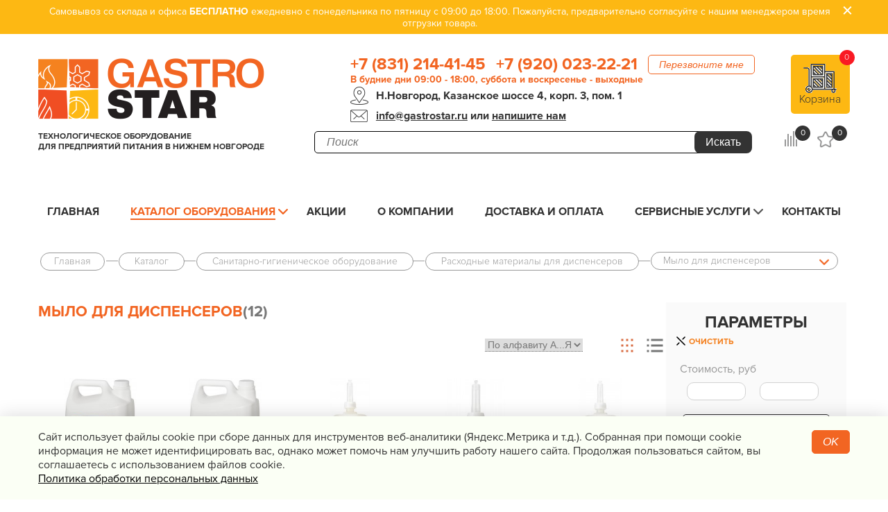

--- FILE ---
content_type: text/html; charset=utf-8
request_url: https://gastrostar.ru/catalog/sanitarno_gigienicheskoe_oborudovanie_/rashodnyie_materialyi_dlya_dispenserov/myilo_dlya_dispenserov/
body_size: 9789
content:
<!DOCTYPE html>
<html lang="ru">
<head>
	<!-- Google Tag Manager -->
	<script>(function(w,d,s,l,i){w[l]=w[l]||[];w[l].push({'gtm.start':
                new Date().getTime(),event:'gtm.js'});var f=d.getElementsByTagName(s)[0],
            j=d.createElement(s),dl=l!='dataLayer'?'&l='+l:'';j.async=true;j.src=
            'https://www.googletagmanager.com/gtm.js?id='+i+dl;f.parentNode.insertBefore(j,f);
        })(window,document,'script','dataLayer','GTM-M3432F5');</script>
	<!-- End Google Tag Manager -->
	<meta charset="UTF-8">
	<meta name="viewport" content="width=device-width, initial-scale=1.0"/>
	<meta content="IE=edge" http-equiv="X-UA-Compatible"/>
	<meta name="format-detection" content="telephone=no">
	<link rel="stylesheet" href="/css/jquery-ui.css">
	<link rel="stylesheet" href="/bower_components/remodal/dist/remodal.css">
	<link rel="stylesheet" href="/bower_components/remodal/dist/remodal-default-theme.css">
	<link href="/js/owl.carousel/owl.carousel.min.css" rel="stylesheet">
	<link href="/js/owl.carousel/owl.theme.default.min.css" rel="stylesheet">
	<link href="/css/lightgallery.css" rel="stylesheet">
	<link rel="stylesheet" href="/css/compare.css">
	<link rel="stylesheet" href="/css/style.css?v=3.2" as="style"/>
	<link rel="stylesheet" href="/css/custom.css?v=3.2">
	<title>Мыло для диспенсеров купить в Нижнем Новгороде, цены на Мыло для диспенсеров в НН | Gastrostar</title>
	<meta name="description" content="Мыло для диспенсеров - большой выбор моделей! Всегда в наличии на складе в Нижнем Новгороде! Выгодные цены, доставкой по городу и области на заказ. Гарантия до шести месяцев с момента ввода в эксплуатацию | «Gastrostar» Нижний Новгород">
	<meta name="keywords" content="Мыло для диспенсеров +купить, в интернет-магазине, нижний новгород, гастростар">
	<meta name="yandex-verification" content="395b97e35f880e56" />
			<link rel="canonical" href="https://gastrostar.ru/catalog/sanitarno_gigienicheskoe_oborudovanie_/rashodnyie_materialyi_dlya_dispenserov/myilo_dlya_dispenserov/"/>
				<script src="/js/jquery.min.js"></script>
	<script src="/js/jquery-ui.min.js"></script>
	<script>window.dataLayer = window.dataLayer || [];</script>
</head>
<body>
<!-- Google Tag Manager (noscript) -->
<noscript><iframe src="https://www.googletagmanager.com/ns.html?id=GTM-M3432F5"
				  height="0" width="0" style="display:none;visibility:hidden"></iframe></noscript>
<!-- End Google Tag Manager (noscript) -->

<div itemscope itemtype="https://schema.org/Organization" style="display: none;">
	<meta itemprop="name" content="Технологическое оборудование для предприятий питания в Нижнем Новгороде «GastroStar»"/>
	<link itemprop="url" href="https://gastrostar.ru/"/>
	<meta itemprop="email" content="info@gastrostar.ru"/>
	<link itemprop="image" href="https://gastrostar.ru/img/logo_big.png"/>
	<link itemprop="logo" href="https://gastrostar.ru/img/logo_big.png"/>
	<meta itemprop="telephone" content="8 831 214-41-45"/>
	<meta itemprop="telephone" content="8 920 023-22-21"/>
		<div itemprop="address" itemscope itemtype="https://schema.org/PostalAddress">
		<meta itemprop="addressCountry" content="Россия"/>
		<meta itemprop="addressLocality" content="Нижний Новгород"/>
		<meta itemprop="postalCode" content="603163"/>
		<meta itemprop="streetAddress" content="Казанское шоссе, д. 4, корп. 3, пом. 1"/>
	</div>
</div>


<header class="header">
  <div class="announcement active" onclick="this.classList.remove('active')">
    <div class="wrapper">
       <p align="center">Самовывоз со склада и офиса <span>БЕСПЛАТНО</span> ежедневно с понедельника по пятницу с 09:00 до 18:00. Пожалуйста, предварительно согласуйте с нашим менеджером время отгрузки товара.</p>
      <div class="close"></div>
    </div>
  </div>



  <div class="wrapper header__wrapper">
          <a href="/" class="logo">
    
      <picture>
        <source srcset="/img/logo.png" media="(max-width: 1200px)">
        <img src="/img/logo_big.png" alt="GastroStar.ru">
      </picture>

          </a>
    
    <p class="about_company">Технологическое оборудование<br> для предприятий питания в Нижнем Новгороде</p>
    <div class="header__block_contact">
      <div class="callback">
        <a href="tel:+78312144145" class="phone">+7 (831) 214-41-45</a>,
        <a href="tel:+79200232221" class="phone">+7 (920) 023-22-21</a>
        <!--noindex-->
        <button data-remodal-target="modal" class="btn btn__orange">Перезвоните мне</button>
        <!--/noindex-->
      </div>
      <div class="schedule">
        <span>В будние дни 09:00 - 18:00, суббота и воскресенье - выходные</span>
      </div>
      <address class="address icon icon__point-map-black ">Н.Новгород, Казанское шоссе 4, корп. 3, пом. 1</address>
      <div class="email__wrapper icon icon__header-email">
        <a href="mailto:info@gastrostar.ru" class="email">info@gastrostar.ru</a> или <span class="email" data-remodal-target="modal">напишите нам</span>
      </div>
    </div>

    <form class="search__wrapper" action="/search" method="get">
      <div>
        <input type="text" id="searchField" autocomplete="off" name="query" placeholder="Поиск" value="">
        <span id="fast-search-loader">Загрузка результатов...</span>
        <button type="submit" class="btn btn--yellow"></button>
      </div>
    </form>

    <!--noindex-->
    <a href="/cart/"  class="btn btn__fill-orange btn__cart" data-js="cart-wrapper">
      <span class="icon icon__cart"></span>
      <span  class="cart_name">Корзина</span>
      <span class="count_products" data-js="cart-count">0</span>
    </a>


    <div class="icon__wrapper header__icon_cart">
      <a href="/compare/" class="icon icon__compare" id="count_compare" rel="nofollow">
        <span> 0</span>
      </a>
      <a href="/favorites/" class="icon icon__favorites"  id="count_favorites" rel="nofollow">
        <span>  0  </span>
      </a>
    </div>
    <!--/noindex-->

  </div>

  <div class="wrapper main-menu__wrapper" >
    <nav class="wrapper main-menu" data-logic-fix-menu>
      <div class="main-menu__icon">
        <span></span>
        <span></span>
        <span></span>
      </div>
      <ul id="clone_main_menu">
        <li  >
          <a href="/">Главная</a>
        </li>
        <!--noindex-->
        <li class="sub-menu  active ">
          <a href="/catalog/">Каталог оборудования</a>

          <ul>
                            <li   class="children" >
                  <a href="/catalog/teplovoe_oborudovanie/" data-id="15">Тепловое оборудование</a>
                                                                                                                                                                    </li>
                            <li   class="children" >
                  <a href="/catalog/holodilnoe_oborudovanie/" data-id="46">Холодильное оборудование</a>
                                                                                                                                                                    </li>
                            <li   class="children" >
                  <a href="/catalog/linii_razdachi_shvedskiy_stol/" data-id="48">Линии раздачи. Шведские столы</a>
                                                                                                                                                                    </li>
                            <li   class="children" >
                  <a href="/catalog/neytralnoe_oborudovanie/" data-id="58">Нейтральное оборудование</a>
                                                                                                                                                                    </li>
                            <li   class="children" >
                  <a href="/catalog/elektromehanicheskoe_oborudovanie/" data-id="78">Электро&shy;механическое оборудование</a>
                                                                                                                                                                    </li>
                            <li   class="children" >
                  <a href="/catalog/posudomoechnoe_oborudovanie/" data-id="101">Посудомоечное оборудование</a>
                                                                                                                                                                    </li>
                            <li   class="children" >
                  <a href="/catalog/oborudovanie_fast_fud/" data-id="121">Оборудование Фаст-Фуд</a>
                                                                                                                                                                    </li>
                            <li   class="children" >
                  <a href="/catalog/barnoe_oborudovanie/" data-id="108">Барное оборудование</a>
                                                                                                                                                                    </li>
                            <li   class="children" >
                  <a href="/catalog/hlebopekarnoe_oborudovanie/" data-id="126">Хлебопекарное оборудование</a>
                                                                                                                                                                    </li>
                            <li   class="children" >
                  <a href="/catalog/oborudovanie_dlya_vodopodgotovki/" data-id="155">Оборудование для водоподготовки</a>
                                                                                                                                                                    </li>
                            <li   class="children" >
                  <a href="/catalog/upakovochnoe_oborudovanie/" data-id="158">Упаковочное оборудование</a>
                                                                                                                                                                    </li>
                            <li   class="children" >
                  <a href="/catalog/sanitarno_gigienicheskoe_oborudovanie_/" data-id="148">Санитарно-гигиеническое оборудование </a>
                                                                                                                                                                    </li>
                            <li  >
                  <a href="/catalog/mebel/" data-id="381">Мебель</a>
                                                                                                                                                                    </li>
                            <li   class="children" >
                  <a href="/catalog/vesovoe_i_izmeritelnoe/" data-id="164">Весовое и измерительное оборудование</a>
                                                                                                                                                                    </li>
                            <li   class="children" >
                  <a href="/catalog/posuda_i_kuhonnyiy_inventar/" data-id="195">Посуда и кухонный инвентарь</a>
                                                                                                                                                                    </li>
                            <li   class="children" >
                  <a href="/catalog/prachechnoe_i_himchistka/" data-id="173">Прачечная и химчистка</a>
                                                                                                                                                                    </li>
                            <li   class="children" >
                  <a href="/catalog/produktyi_syire_dlya_horecafanfud/" data-id="437">Продукты, сырье для HoReCa/ФанФуд</a>
                                                                                                                                                                    </li>
                            <li   class="children" >
                  <a href="/catalog/professionalnaya_himiya/" data-id="438">Профессиональная химия</a>
                                                                                                                                                                    </li>
                      </ul>

        </li>
        <!--/noindex-->
                  <li     >
            <a href="/info/action/">Акции</a>
                      </li>
                  <li     >
            <a href=" /content/o_nas/">О компании</a>
                      </li>
                  <li     >
            <a href="/content/dostavka_i_oplata/">Доставка и оплата</a>
                      </li>
                  <li     class="sub-menu sub-menu-no-arrow"  >
            <a href="/content/servis/">Сервисные услуги</a>
                          <ul>
                                  <li class="children"><a href="/content/servis/garantiya/">Гарантия</a></li>
                                  <li class="children"><a href="/content/servis/montaj/">Монтаж</a></li>
                                  <li class="children"><a href="/content/servis/remont/">Ремонт</a></li>
                                  <li class="children"><a href="/content/servis/tehnicheskoe_obslujivanie/">Техническое обслуживание</a></li>
                              </ul>
                      </li>
                  <li     >
            <a href="/feedback/">Контакты</a>
                      </li>
              </ul>
      <div class="for_mobile">
        <div class="logo_mobile">
                      <a href="/" >
                            <img src="/img/logo_big.png" alt="GastroStar.ru" width="140">
                          </a>
                  </div>
        <div class="icons">
          <a class="phone" href="tel:+78312144145"></a>
          <div class="search_mobile"></div>
        </div>
      </div>
      <span class="main-menu__catalog_mobile">Каталог оборудования<span class="chek_icon"></span>
        <div class="menu_katalog_mobile">
           <div class="menu_katalog_mobile__close-panel">Каталог оборудования <span class="close"></span></div>
          <ul id="slidermenu">
                          <li>
                <a href="/catalog/teplovoe_oborudovanie/">Тепловое оборудование</a>
              </li>
                          <li>
                <a href="/catalog/holodilnoe_oborudovanie/">Холодильное оборудование</a>
              </li>
                          <li>
                <a href="/catalog/linii_razdachi_shvedskiy_stol/">Линии раздачи. Шведские столы</a>
              </li>
                          <li>
                <a href="/catalog/neytralnoe_oborudovanie/">Нейтральное оборудование</a>
              </li>
                          <li>
                <a href="/catalog/elektromehanicheskoe_oborudovanie/">Электро&shy;механическое оборудование</a>
              </li>
                          <li>
                <a href="/catalog/posudomoechnoe_oborudovanie/">Посудомоечное оборудование</a>
              </li>
                          <li>
                <a href="/catalog/oborudovanie_fast_fud/">Оборудование Фаст-Фуд</a>
              </li>
                          <li>
                <a href="/catalog/barnoe_oborudovanie/">Барное оборудование</a>
              </li>
                          <li>
                <a href="/catalog/hlebopekarnoe_oborudovanie/">Хлебопекарное оборудование</a>
              </li>
                          <li>
                <a href="/catalog/oborudovanie_dlya_vodopodgotovki/">Оборудование для водоподготовки</a>
              </li>
                          <li>
                <a href="/catalog/upakovochnoe_oborudovanie/">Упаковочное оборудование</a>
              </li>
                          <li>
                <a href="/catalog/sanitarno_gigienicheskoe_oborudovanie_/">Санитарно-гигиеническое оборудование </a>
              </li>
                          <li>
                <a href="/catalog/mebel/">Мебель</a>
              </li>
                          <li>
                <a href="/catalog/vesovoe_i_izmeritelnoe/">Весовое и измерительное оборудование</a>
              </li>
                          <li>
                <a href="/catalog/posuda_i_kuhonnyiy_inventar/">Посуда и кухонный инвентарь</a>
              </li>
                          <li>
                <a href="/catalog/prachechnoe_i_himchistka/">Прачечная и химчистка</a>
              </li>
                          <li>
                <a href="/catalog/produktyi_syire_dlya_horecafanfud/">Продукты, сырье для HoReCa/ФанФуд</a>
              </li>
                          <li>
                <a href="/catalog/professionalnaya_himiya/">Профессиональная химия</a>
              </li>
                      </ul>
        </div>
    </span>

    </nav>
  </div>
  <section id="scrollMenuForm"></section>

</header>




    <div class="wrapper">
        <div class="breadcrumbs-wrapper">
                            <ul class="breadcrumbs" itemscope itemtype="https://schema.org/BreadcrumbList">
                    <li itemprop="itemListElement" itemscope itemtype="http://schema.org/ListItem"><span itemprop="name"><a href="/"  itemprop="item">Главная</a></span><meta itemprop="position" content="1" /></li>
	                                                            <li itemprop="itemListElement" itemscope itemtype="http://schema.org/ListItem" >
                                                            <a href="/catalog/"  itemprop="item">                                    <span itemprop="name">Каталог</span>
                                    <meta itemprop="position" content="2" />
                                </a>                                                    </li>
		                                                            <li itemprop="itemListElement" itemscope itemtype="http://schema.org/ListItem" >
                                                            <a href="/catalog/sanitarno_gigienicheskoe_oborudovanie_/"  itemprop="item">                                    <span itemprop="name">Санитарно-гигиеническое оборудование </span>
                                    <meta itemprop="position" content="3" />
                                </a>                                                    </li>
		                                                            <li itemprop="itemListElement" itemscope itemtype="http://schema.org/ListItem" >
                                                            <a href="/catalog/sanitarno_gigienicheskoe_oborudovanie_/rashodnyie_materialyi_dlya_dispenserov/"  itemprop="item">                                    <span itemprop="name">Расходные материалы для диспенсеров</span>
                                    <meta itemprop="position" content="4" />
                                </a>                                                    </li>
		                                                            <li itemprop="itemListElement" itemscope itemtype="http://schema.org/ListItem"  class="select" >
                            
                                <div class="select-wrapper">
                                    <div class="breadcrumbs-select__wrapper">
                                        <div class="breadcrumbs-select__item--active"></div>
                                    </div>
                                    <ul class="breadcrumbs-select displayNone">
                                                                                        <li class="breadcrumbs-select__item">
                                                <a  href="/catalog/sanitarno_gigienicheskoe_oborudovanie_/rashodnyie_materialyi_dlya_dispenserov/osvejiteli_vozduha/" >
                                                    <span  >Освежители воздуха</span>
                                                </a>
                                                                                            </li> 
                                                                                        <li class="breadcrumbs-select__item">
                                                <a  href="/catalog/sanitarno_gigienicheskoe_oborudovanie_/rashodnyie_materialyi_dlya_dispenserov/tualetnaya_bumaga_dlya_dispenserov/" >
                                                    <span  >Туалетная бумага для диспенсеров</span>
                                                </a>
                                                                                            </li> 
                                                                                        <li class="breadcrumbs-select__item">
                                                <a  href="/catalog/sanitarno_gigienicheskoe_oborudovanie_/rashodnyie_materialyi_dlya_dispenserov/polotentsa_dlya_dispenserov/" >
                                                    <span  >Полотенца для диспенсеров</span>
                                                </a>
                                                                                            </li> 
                                                                                        <li class="breadcrumbs-select__item">
                                                <a  href="/catalog/sanitarno_gigienicheskoe_oborudovanie_/rashodnyie_materialyi_dlya_dispenserov/prochie_rahodnyie_materialyi/" >
                                                    <span  >Прочие раходные материалы</span>
                                                </a>
                                                                                            </li> 
                                                                                        <li class="breadcrumbs-select__item">
                                                <a  itemprop="item"  href="/catalog/sanitarno_gigienicheskoe_oborudovanie_/rashodnyie_materialyi_dlya_dispenserov/myilo_dlya_dispenserov/"  data-selected="Мыло для диспенсеров" >
                                                    <span  itemprop="name"  >Мыло для диспенсеров</span>
                                                </a>
                                                 <meta itemprop="position" content="5" />                                             </li> 
                                                                                </ul> 
                                </div>

                                                    </li>
		                                                    </ul>
                    </div>


            <main class="catalog__sort">
                <div class="mobile_filters">Фильтры<div class="chek_icon param_white"></div></div>

                <section class="catalog__parametrs">

                    <div class="catalog-sidebar-filters filfers" data-cat-id="404" data-params="">
    <div class='h2 mobile_filters_hide'>Параметры<div class="chek_icon param_black"></div></div>

    <a href="/catalog/sanitarno_gigienicheskoe_oborudovanie_/rashodnyie_materialyi_dlya_dispenserov/myilo_dlya_dispenserov/" class="form__clear">Очистить</a>

    <div id='waiter'>
        <div id='waiter_block'>
            <div id='arrow'></div>
            <div id='shower'>
                <a href=''>Показать <span id='number'></span></a>
            </div>
            <div id='wait'>
                <img src='/img/waiter.gif' align='left'>
            </div>
        </div>
        <div class='arrow_right'></div>
    </div>

    <div class="filter_cont">
        <div id="filters_list"><div id="filters" class="catalog-filters">
            <form class="group catalog-filters__section range">   
                                <div class="range--row">
                                	<div>Стоимость, руб</div>
                                    <input type="text" placeholder="" name="price_from" class="price_from" value="" id="price_from" pattern="[0-9.,]+">
                                    <input type="text" placeholder="" name="price_to" class="price_to" value="" id="price_to" pattern="[0-9.,]+">
                                 </div><a href="/catalog/filter/cat404/" class="hidden form__clear">Отменить фильтр</a></form><div class='canceler'><a href='/catalog/sanitarno_gigienicheskoe_oborudovanie_/rashodnyie_materialyi_dlya_dispenserov/myilo_dlya_dispenserov/' class='hidden form__clear'>Сбросить</a></div><!-- catalog-sidebar-filters__body -->
				    </form> <!-- group --><div class='canceler'><a href='/catalog/sanitarno_gigienicheskoe_oborudovanie_/rashodnyie_materialyi_dlya_dispenserov/myilo_dlya_dispenserov/' class='hidden form__clear'>Сбросить</a></div><!-- catalog-sidebar-filters__body -->
				    </form> <!-- group --><div class='canceler'><a href='/catalog/sanitarno_gigienicheskoe_oborudovanie_/rashodnyie_materialyi_dlya_dispenserov/myilo_dlya_dispenserov/' class='hidden form__clear'>Сбросить</a></div><!-- catalog-sidebar-filters__body -->
				    </form> <!-- group --><div class='canceler'><a href='/catalog/sanitarno_gigienicheskoe_oborudovanie_/rashodnyie_materialyi_dlya_dispenserov/myilo_dlya_dispenserov/' class='hidden form__clear'>Сбросить</a></div><!-- catalog-sidebar-filters__body -->
				    </form> <!-- group --><div class='canceler'><a href='/catalog/sanitarno_gigienicheskoe_oborudovanie_/rashodnyie_materialyi_dlya_dispenserov/myilo_dlya_dispenserov/' class='hidden form__clear'>Сбросить</a></div><!-- catalog-sidebar-filters__body -->
				    </form> <!-- group --></form><button class="btn btn__black btn__black--transparent"><a id="show__link" href="">Показать товары</a></button></div> </div>
    </div>

</div>
                </section>

                <section class="catalog__group">
                    <div class="selection__wrapper">
                        <div class="category_h1"><h1>Мыло для диспенсеров</h1><span class="h1">(12)</span></div>

                        
                                                                            
                    </div>


                    
                                            <div class="content">
                           
                        </div>
                    
                    

                    



                    
                        <div class="sort__width">
                            <select id="sort__select" class="sort__select">
                                <option value="/catalog/sanitarno_gigienicheskoe_oborudovanie_/rashodnyie_materialyi_dlya_dispenserov/myilo_dlya_dispenserov/?order=priceup" >Сначала дешевле</option>
                                <option value="/catalog/sanitarno_gigienicheskoe_oborudovanie_/rashodnyie_materialyi_dlya_dispenserov/myilo_dlya_dispenserov/?order=pricedown" >Сначала дороже</option>
                                <option value="/catalog/sanitarno_gigienicheskoe_oborudovanie_/rashodnyie_materialyi_dlya_dispenserov/myilo_dlya_dispenserov/?order=name" selected>По алфавиту А...Я</option>
                                                            </select>

                            <div class="icon icon__sort icon__sort--table  active "></div>
                            <div class="icon icon__sort icon__sort--row "></div>

                        </div>

                    

                    
                        <div class="sort__items-result ">
                                                            <div class="sort__item not_availability" data-js="product-item" data-id="5829">

    <a class="data-img   " href="/catalog/sanitarno_gigienicheskoe_oborudovanie_/rashodnyie_materialyi_dlya_dispenserov/myilo_dlya_dispenserov/5829.html">
        <img  src="/preview/type_200x200/files/catalog/product/2017/03/5829.jpg"  alt="Жидкое мыло Tork 400505, мягкое 5 л">
    </a>
    <div class="sort__descript">
        <a href="/catalog/sanitarno_gigienicheskoe_oborudovanie_/rashodnyie_materialyi_dlya_dispenserov/myilo_dlya_dispenserov/5829.html"
           class="title data-href">Жидкое мыло Tork 400505, мягкое 5 л
        </a>

        <div class="description">
                                                </div>


    <div class="price">нет в наличии</div>

    <div class="presence ">
        <span class="burger">
            <span></span>
            <span></span>
            <span></span>
        </span>
        &nbsp;
    </div>

    <div data-remodal-target="order" class="buy_one_click" onclick="remodalOrderFormCategory(5829);yaCounter39582585.reachGoal('buy_1_clickList');">Купить в один клик</div>

    <div class="wrapper-buy">
                    <button class="btn pickup_product" data-remodal-target="pickup" onclick="remodalPickupFormCategory(5829);">Подобрать</button>
        
        


                    <div id="compare_5829"
                    onclick="compare(5829, 404);"
                    class="icon icon__compare">
                            </div>
            </div>
    </div>
</div>

                                                            <div class="sort__item not_availability" data-js="product-item" data-id="5830">

    <a class="data-img   " href="/catalog/sanitarno_gigienicheskoe_oborudovanie_/rashodnyie_materialyi_dlya_dispenserov/myilo_dlya_dispenserov/5830.html">
        <img  src="/preview/type_200x200/files/catalog/product/2017/03/5830.jpg"  alt="Жидкое мыло Tork 409840, 5 л">
    </a>
    <div class="sort__descript">
        <a href="/catalog/sanitarno_gigienicheskoe_oborudovanie_/rashodnyie_materialyi_dlya_dispenserov/myilo_dlya_dispenserov/5830.html"
           class="title data-href">Жидкое мыло Tork 409840, 5 л
        </a>

        <div class="description">
                                                </div>


    <div class="price">нет в наличии</div>

    <div class="presence ">
        <span class="burger">
            <span></span>
            <span></span>
            <span></span>
        </span>
        &nbsp;
    </div>

    <div data-remodal-target="order" class="buy_one_click" onclick="remodalOrderFormCategory(5830);yaCounter39582585.reachGoal('buy_1_clickList');">Купить в один клик</div>

    <div class="wrapper-buy">
                    <button class="btn pickup_product" data-remodal-target="pickup" onclick="remodalPickupFormCategory(5830);">Подобрать</button>
        
        


                    <div id="compare_5830"
                    onclick="compare(5830, 404);"
                    class="icon icon__compare">
                            </div>
            </div>
    </div>
</div>

                                                            <div class="sort__item not_availability" data-js="product-item" data-id="5823">

    <a class="data-img   " href="/catalog/sanitarno_gigienicheskoe_oborudovanie_/rashodnyie_materialyi_dlya_dispenserov/myilo_dlya_dispenserov/5823.html">
        <img  src="/preview/type_200x200/files/catalog/product/2017/03/5823.jpg"  alt="Жидкое мыло Tork 420401">
    </a>
    <div class="sort__descript">
        <a href="/catalog/sanitarno_gigienicheskoe_oborudovanie_/rashodnyie_materialyi_dlya_dispenserov/myilo_dlya_dispenserov/5823.html"
           class="title data-href">Жидкое мыло Tork 420401
        </a>

        <div class="description">
                                                </div>


    <div class="price">нет в наличии</div>

    <div class="presence ">
        <span class="burger">
            <span></span>
            <span></span>
            <span></span>
        </span>
        &nbsp;
    </div>

    <div data-remodal-target="order" class="buy_one_click" onclick="remodalOrderFormCategory(5823);yaCounter39582585.reachGoal('buy_1_clickList');">Купить в один клик</div>

    <div class="wrapper-buy">
                    <button class="btn pickup_product" data-remodal-target="pickup" onclick="remodalPickupFormCategory(5823);">Подобрать</button>
        
        


                    <div id="compare_5823"
                    onclick="compare(5823, 404);"
                    class="icon icon__compare">
                            </div>
            </div>
    </div>
</div>

                                                            <div class="sort__item not_availability" data-js="product-item" data-id="5827">

    <a class="data-img   " href="/catalog/sanitarno_gigienicheskoe_oborudovanie_/rashodnyie_materialyi_dlya_dispenserov/myilo_dlya_dispenserov/5827.html">
        <img  src="/preview/type_200x200/files/catalog/product/2017/03/5827.jpg"  alt="Жидкое мыло Tork 420652, шампунь люкс для тела и волос">
    </a>
    <div class="sort__descript">
        <a href="/catalog/sanitarno_gigienicheskoe_oborudovanie_/rashodnyie_materialyi_dlya_dispenserov/myilo_dlya_dispenserov/5827.html"
           class="title data-href">Жидкое мыло Tork 420652, шампунь люкс для тела и волос
        </a>

        <div class="description">
                                                </div>


    <div class="price">нет в наличии</div>

    <div class="presence ">
        <span class="burger">
            <span></span>
            <span></span>
            <span></span>
        </span>
        &nbsp;
    </div>

    <div data-remodal-target="order" class="buy_one_click" onclick="remodalOrderFormCategory(5827);yaCounter39582585.reachGoal('buy_1_clickList');">Купить в один клик</div>

    <div class="wrapper-buy">
                    <button class="btn pickup_product" data-remodal-target="pickup" onclick="remodalPickupFormCategory(5827);">Подобрать</button>
        
        


                    <div id="compare_5827"
                    onclick="compare(5827, 404);"
                    class="icon icon__compare">
                            </div>
            </div>
    </div>
</div>

                                                            <div class="sort__item not_availability" data-js="product-item" data-id="5828">

    <a class="data-img   " href="/catalog/sanitarno_gigienicheskoe_oborudovanie_/rashodnyie_materialyi_dlya_dispenserov/myilo_dlya_dispenserov/5828.html">
        <img  src="/preview/type_200x200/files/catalog/product/2017/03/5828.jpg"  alt="Жидкое мыло Tork 420701, ультрамягкое">
    </a>
    <div class="sort__descript">
        <a href="/catalog/sanitarno_gigienicheskoe_oborudovanie_/rashodnyie_materialyi_dlya_dispenserov/myilo_dlya_dispenserov/5828.html"
           class="title data-href">Жидкое мыло Tork 420701, ультрамягкое
        </a>

        <div class="description">
                                                </div>


    <div class="price">нет в наличии</div>

    <div class="presence ">
        <span class="burger">
            <span></span>
            <span></span>
            <span></span>
        </span>
        &nbsp;
    </div>

    <div data-remodal-target="order" class="buy_one_click" onclick="remodalOrderFormCategory(5828);yaCounter39582585.reachGoal('buy_1_clickList');">Купить в один клик</div>

    <div class="wrapper-buy">
                    <button class="btn pickup_product" data-remodal-target="pickup" onclick="remodalPickupFormCategory(5828);">Подобрать</button>
        
        


                    <div id="compare_5828"
                    onclick="compare(5828, 404);"
                    class="icon icon__compare">
                            </div>
            </div>
    </div>
</div>

                                                            <div class="sort__item not_availability" data-js="product-item" data-id="5824">

    <a class="data-img   " href="/catalog/sanitarno_gigienicheskoe_oborudovanie_/rashodnyie_materialyi_dlya_dispenserov/myilo_dlya_dispenserov/5824.html">
        <img  src="/preview/type_200x200/files/catalog/product/2017/03/5824.jpg"  alt="Жидкое мыло Tork 420810">
    </a>
    <div class="sort__descript">
        <a href="/catalog/sanitarno_gigienicheskoe_oborudovanie_/rashodnyie_materialyi_dlya_dispenserov/myilo_dlya_dispenserov/5824.html"
           class="title data-href">Жидкое мыло Tork 420810
        </a>

        <div class="description">
                                                </div>


    <div class="price">нет в наличии</div>

    <div class="presence ">
        <span class="burger">
            <span></span>
            <span></span>
            <span></span>
        </span>
        &nbsp;
    </div>

    <div data-remodal-target="order" class="buy_one_click" onclick="remodalOrderFormCategory(5824);yaCounter39582585.reachGoal('buy_1_clickList');">Купить в один клик</div>

    <div class="wrapper-buy">
                    <button class="btn pickup_product" data-remodal-target="pickup" onclick="remodalPickupFormCategory(5824);">Подобрать</button>
        
        


                    <div id="compare_5824"
                    onclick="compare(5824, 404);"
                    class="icon icon__compare">
                            </div>
            </div>
    </div>
</div>

                                                            <div class="sort__item not_availability" data-js="product-item" data-id="5836">

    <a class="data-img   " href="/catalog/sanitarno_gigienicheskoe_oborudovanie_/rashodnyie_materialyi_dlya_dispenserov/myilo_dlya_dispenserov/5836.html">
        <img  src="/preview/type_200x200/files/catalog/product/2017/03/5836.jpg"  alt="Жидкое мыло Tork 620701, спрей ультрамягкое">
    </a>
    <div class="sort__descript">
        <a href="/catalog/sanitarno_gigienicheskoe_oborudovanie_/rashodnyie_materialyi_dlya_dispenserov/myilo_dlya_dispenserov/5836.html"
           class="title data-href">Жидкое мыло Tork 620701, спрей ультрамягкое
        </a>

        <div class="description">
                                                </div>


    <div class="price">нет в наличии</div>

    <div class="presence ">
        <span class="burger">
            <span></span>
            <span></span>
            <span></span>
        </span>
        &nbsp;
    </div>

    <div data-remodal-target="order" class="buy_one_click" onclick="remodalOrderFormCategory(5836);yaCounter39582585.reachGoal('buy_1_clickList');">Купить в один клик</div>

    <div class="wrapper-buy">
                    <button class="btn pickup_product" data-remodal-target="pickup" onclick="remodalPickupFormCategory(5836);">Подобрать</button>
        
        


                    <div id="compare_5836"
                    onclick="compare(5836, 404);"
                    class="icon icon__compare">
                            </div>
            </div>
    </div>
</div>

                                                            <div class="sort__item not_availability" data-js="product-item" data-id="5835">

    <a class="data-img   " href="/catalog/sanitarno_gigienicheskoe_oborudovanie_/rashodnyie_materialyi_dlya_dispenserov/myilo_dlya_dispenserov/5835.html">
        <img  src="/preview/type_200x200/files/catalog/product/2017/03/5835.jpg"  alt="Мыло-пена Tork 470026">
    </a>
    <div class="sort__descript">
        <a href="/catalog/sanitarno_gigienicheskoe_oborudovanie_/rashodnyie_materialyi_dlya_dispenserov/myilo_dlya_dispenserov/5835.html"
           class="title data-href">Мыло-пена Tork 470026
        </a>

        <div class="description">
                                                </div>


    <div class="price">нет в наличии</div>

    <div class="presence ">
        <span class="burger">
            <span></span>
            <span></span>
            <span></span>
        </span>
        &nbsp;
    </div>

    <div data-remodal-target="order" class="buy_one_click" onclick="remodalOrderFormCategory(5835);yaCounter39582585.reachGoal('buy_1_clickList');">Купить в один клик</div>

    <div class="wrapper-buy">
                    <button class="btn pickup_product" data-remodal-target="pickup" onclick="remodalPickupFormCategory(5835);">Подобрать</button>
        
        


                    <div id="compare_5835"
                    onclick="compare(5835, 404);"
                    class="icon icon__compare">
                            </div>
            </div>
    </div>
</div>

                                                            <div class="sort__item not_availability" data-js="product-item" data-id="5831">

    <a class="data-img   " href="/catalog/sanitarno_gigienicheskoe_oborudovanie_/rashodnyie_materialyi_dlya_dispenserov/myilo_dlya_dispenserov/5831.html">
        <img  src="/preview/type_200x200/files/catalog/product/2017/03/5831.jpg"  alt="Мыло-пена Tork 500902, люкс">
    </a>
    <div class="sort__descript">
        <a href="/catalog/sanitarno_gigienicheskoe_oborudovanie_/rashodnyie_materialyi_dlya_dispenserov/myilo_dlya_dispenserov/5831.html"
           class="title data-href">Мыло-пена Tork 500902, люкс
        </a>

        <div class="description">
                                                </div>


    <div class="price">нет в наличии</div>

    <div class="presence ">
        <span class="burger">
            <span></span>
            <span></span>
            <span></span>
        </span>
        &nbsp;
    </div>

    <div data-remodal-target="order" class="buy_one_click" onclick="remodalOrderFormCategory(5831);yaCounter39582585.reachGoal('buy_1_clickList');">Купить в один клик</div>

    <div class="wrapper-buy">
                    <button class="btn pickup_product" data-remodal-target="pickup" onclick="remodalPickupFormCategory(5831);">Подобрать</button>
        
        


                    <div id="compare_5831"
                    onclick="compare(5831, 404);"
                    class="icon icon__compare">
                            </div>
            </div>
    </div>
</div>

                                                            <div class="sort__item not_availability" data-js="product-item" data-id="5833">

    <a class="data-img   " href="/catalog/sanitarno_gigienicheskoe_oborudovanie_/rashodnyie_materialyi_dlya_dispenserov/myilo_dlya_dispenserov/5833.html">
        <img  src="/preview/type_200x200/files/catalog/product/2017/03/5833.jpg"  alt="Мыло-пена Tork 520501, мягкое">
    </a>
    <div class="sort__descript">
        <a href="/catalog/sanitarno_gigienicheskoe_oborudovanie_/rashodnyie_materialyi_dlya_dispenserov/myilo_dlya_dispenserov/5833.html"
           class="title data-href">Мыло-пена Tork 520501, мягкое
        </a>

        <div class="description">
                                                </div>


    <div class="price">нет в наличии</div>

    <div class="presence ">
        <span class="burger">
            <span></span>
            <span></span>
            <span></span>
        </span>
        &nbsp;
    </div>

    <div data-remodal-target="order" class="buy_one_click" onclick="remodalOrderFormCategory(5833);yaCounter39582585.reachGoal('buy_1_clickList');">Купить в один клик</div>

    <div class="wrapper-buy">
                    <button class="btn pickup_product" data-remodal-target="pickup" onclick="remodalPickupFormCategory(5833);">Подобрать</button>
        
        


                    <div id="compare_5833"
                    onclick="compare(5833, 404);"
                    class="icon icon__compare">
                            </div>
            </div>
    </div>
</div>

                                                            <div class="sort__item not_availability" data-js="product-item" data-id="5834">

    <a class="data-img   " href="/catalog/sanitarno_gigienicheskoe_oborudovanie_/rashodnyie_materialyi_dlya_dispenserov/myilo_dlya_dispenserov/5834.html">
        <img  src="/preview/type_200x200/files/catalog/product/2017/03/5834.jpg"  alt="Мыло-пена Tork 520701, ультрамягкое">
    </a>
    <div class="sort__descript">
        <a href="/catalog/sanitarno_gigienicheskoe_oborudovanie_/rashodnyie_materialyi_dlya_dispenserov/myilo_dlya_dispenserov/5834.html"
           class="title data-href">Мыло-пена Tork 520701, ультрамягкое
        </a>

        <div class="description">
                                                </div>


    <div class="price">нет в наличии</div>

    <div class="presence ">
        <span class="burger">
            <span></span>
            <span></span>
            <span></span>
        </span>
        &nbsp;
    </div>

    <div data-remodal-target="order" class="buy_one_click" onclick="remodalOrderFormCategory(5834);yaCounter39582585.reachGoal('buy_1_clickList');">Купить в один клик</div>

    <div class="wrapper-buy">
                    <button class="btn pickup_product" data-remodal-target="pickup" onclick="remodalPickupFormCategory(5834);">Подобрать</button>
        
        


                    <div id="compare_5834"
                    onclick="compare(5834, 404);"
                    class="icon icon__compare">
                            </div>
            </div>
    </div>
</div>

                                                            <div class="sort__item not_availability" data-js="product-item" data-id="5832">

    <a class="data-img   " href="/catalog/sanitarno_gigienicheskoe_oborudovanie_/rashodnyie_materialyi_dlya_dispenserov/myilo_dlya_dispenserov/5832.html">
        <img  src="/preview/type_200x200/files/catalog/product/2017/03/5832.jpg"  alt="Мыло-пена Tork 520901, люкс">
    </a>
    <div class="sort__descript">
        <a href="/catalog/sanitarno_gigienicheskoe_oborudovanie_/rashodnyie_materialyi_dlya_dispenserov/myilo_dlya_dispenserov/5832.html"
           class="title data-href">Мыло-пена Tork 520901, люкс
        </a>

        <div class="description">
                                                </div>


    <div class="price">нет в наличии</div>

    <div class="presence ">
        <span class="burger">
            <span></span>
            <span></span>
            <span></span>
        </span>
        &nbsp;
    </div>

    <div data-remodal-target="order" class="buy_one_click" onclick="remodalOrderFormCategory(5832);yaCounter39582585.reachGoal('buy_1_clickList');">Купить в один клик</div>

    <div class="wrapper-buy">
                    <button class="btn pickup_product" data-remodal-target="pickup" onclick="remodalPickupFormCategory(5832);">Подобрать</button>
        
        


                    <div id="compare_5832"
                    onclick="compare(5832, 404);"
                    class="icon icon__compare">
                            </div>
            </div>
    </div>
</div>

                                                    </div>

                        

                                                   <div class="content">
                            <p>В интернет-магазине «Гастростар» представлены Мыло для диспенсеров в широком ассортименте - 12 различных моделей от популярных производителей -  и др.! Вы можете купить Мыло для диспенсеров по цене от  руб. до  руб. с доставкой по Нижнему Новгороду и всей России! На сайте есть инструмент чтобы сравнить Мыло для диспенсеров, детальное описание товара и фотографии. Для заказа вам достаточно оставить заявку!</p>
                           </div>
                        

                    
                    
                </section>


            </main>
    </div>




<footer>
  <div class="footer">
    <div class="wrapper">

      <div class="search">
        <form action="/search" method="get">
          <input type="text" id="searchField" autocomplete="off" name="query" placeholder="Поиск технологического оборудования" value="">
          <button type="submit" class="btn btn--yellow">Найти</button>
        </form>
      </div>



      <div class="main-menu footer-menu_mobile">
        <div class="footer-menu__icon">
          <span></span><span></span><span></span>
        </div>
        <div class="footer-menu__catalog">Каталог оборудования<span class="chek_icon"></span></div>
      </div>

      <div class="footer-nav">
        <div>
          <div class="footer-nav-header ">gastrostar.ru</div>
          <ul>
                          <li>
                <a href="/info/action/" >Акции</a>
              </li>
                          <li>
                <a href="/catalog/" >Каталог оборудования</a>
              </li>
                          <li>
                <a href="/content/o_nas/" >О компании</a>
              </li>
                          <li>
                <a href="/content/dostavka_i_oplata/" >Доставка и оплата</a>
              </li>
                          <li>
                <a href="/content/servis/" >Сервисные услуги</a>
              </li>
                          <li>
                <a href="/feedback/" >Контакты</a>
              </li>
                          <li>
                <a href="/content/soglashenie_ob_obrabotke_personalnyih_dannyih/"  rel="nofollow" >Политика конфиденциальности</a>
              </li>
                      </ul>
        </div>
        <!--noindex-->
        <div>
          <div class="footer-nav-header">Каталог оборудования</div>
          <ul>
                                                            <li>
                    <a href="/catalog/teplovoe_oborudovanie/">Тепловое оборудование</a>
                  </li>
                                                                                <li>
                    <a href="/catalog/holodilnoe_oborudovanie/">Холодильное оборудование</a>
                  </li>
                                                                                <li>
                    <a href="/catalog/linii_razdachi_shvedskiy_stol/">Линии раздачи. Шведские столы</a>
                  </li>
                                                                                <li>
                    <a href="/catalog/neytralnoe_oborudovanie/">Нейтральное оборудование</a>
                  </li>
                                                                                <li>
                    <a href="/catalog/elektromehanicheskoe_oborudovanie/">Электро&shy;механическое оборудование</a>
                  </li>
                                                                                <li>
                    <a href="/catalog/posudomoechnoe_oborudovanie/">Посудомоечное оборудование</a>
                  </li>
                                                                                <li>
                    <a href="/catalog/oborudovanie_fast_fud/">Оборудование Фаст-Фуд</a>
                  </li>
                                                                                <li>
                    <a href="/catalog/barnoe_oborudovanie/">Барное оборудование</a>
                  </li>
                                                                                                                                                                                                                                                                                                                                                                                                                                                                                                                                    </ul>
        </div>
        <div>
          <div class="footer-nav-header"></div>
          <ul>
                                                                                                                                                                                                                                                                                                                                                                                                                                          <li>
                  <a href="/catalog/hlebopekarnoe_oborudovanie/">Хлебопекарное оборудование</a>
                </li>
                                                                              <li>
                  <a href="/catalog/oborudovanie_dlya_vodopodgotovki/">Оборудование для водоподготовки</a>
                </li>
                                                                              <li>
                  <a href="/catalog/upakovochnoe_oborudovanie/">Упаковочное оборудование</a>
                </li>
                                                                              <li>
                  <a href="/catalog/sanitarno_gigienicheskoe_oborudovanie_/">Санитарно-гигиеническое оборудование </a>
                </li>
                                                                              <li>
                  <a href="/catalog/mebel/">Мебель</a>
                </li>
                                                                              <li>
                  <a href="/catalog/vesovoe_i_izmeritelnoe/">Весовое и измерительное оборудование</a>
                </li>
                                                                              <li>
                  <a href="/catalog/posuda_i_kuhonnyiy_inventar/">Посуда и кухонный инвентарь</a>
                </li>
                                                                              <li>
                  <a href="/catalog/prachechnoe_i_himchistka/">Прачечная и химчистка</a>
                </li>
                                                                              <li>
                  <a href="/catalog/produktyi_syire_dlya_horecafanfud/">Продукты, сырье для HoReCa/ФанФуд</a>
                </li>
                                                                              <li>
                  <a href="/catalog/professionalnaya_himiya/">Профессиональная химия</a>
                </li>
                                                        </ul>
        </div>
        <!--/noindex-->
      </div>

      <div class="footer-contacts">
        <div class="footer-contacts-logo">
          <p>Технологическое оборудование для предприятий питания в нижнем новгороде</p>
        </div>
        <div class="footer-contacts-address">
          <address>Нижний Новгород, Казанское шоссе, д. 4, корп. 3, пом. 1</address>
          <div class="footer-contacts-mail">
            <a href="mailto:info@gastrostar.ru">info@gastrostar.ru</a>
            <span data-remodal-target="modal"> или напишите нам</span>
            <a class = "privacy_policy" href="/content/soglashenie_ob_obrabotke_personalnyih_dannyih/" rel="nofollow">Политика конфиденциальности</a>
          </div>
        </div>
        <div class="footer-contacts-phone">
          <a href="" class="vk"></a>
         <a href="tel:78312144145">+7 (831) 214-41-45</a>
         <a href="tel:+79200232221">+7 (920) 023-22-21</a>
          <button data-remodal-target="modal" class="btn btn__orange">Перезвоните мне</button>
        </div>
      </div>
    </div>
  </div>
                                    
  <div class="wrapper">

    <div class="footer-bottom">
      <div>&copy; 2016 - 2026 Gastrostar, интернет-магазин технологического оборудования для предприятий общественного питания</div>
      <div><a target="_blank" href="//webmechanica.ru">Вебмеханика</a> — создание сайтов</div>
    </div>
  </div>



</footer>

<div data-remodal-id="modal" class="remodal">
  <button data-remodal-action="close" class="remodal-close"></button>
  <div class="popup">
    <div class="popup__header">Перезвоним при первой возможности</div>
    <form  id="formCallBack" method="post" action="/sendcallback">

      <input type="text" id="callBackName" name="callBackName" placeholder="Имя">

      <input type="text" id="callBackPhone" name="callBackPhone" placeholder="Номер телефон">

      <textarea type="text" id="callBackText" name="callBackText" placeholder="Комментарий"></textarea>

     <div class="g-recaptcha" style="margin-top: 35px;margin-left: 65px;"></div>

      <button type="submit" id="callBackSend" class="btn">Отправить</button>

      <label>Нажимая на кнопку вы даете согласие на обработку персональных данных и соглашаетесь с <a href="/content/soglashenie_ob_obrabotke_personalnyih_dannyih/" rel="nofollow" target="_blank">политикой конфиденциальности</a></label>
      <script src="https://www.google.com/recaptcha/api.js?onload=onloadCallback&render=explicit"
              async defer>
      </script>

      <script>
          var onloadCallback = function() {
              //remove old
              $('.g-recaptcha').html('');

              $('.g-recaptcha').each(function (i, captcha) {
                  grecaptcha.render(captcha, {
                      'sitekey' : '6Le678MUAAAAAEVqIL6gw5u4aubho6X4sPc-wgSV'
                  });
              });
          };
      </script>
    </form>
  </div>
</div>


    <div data-remodal-id="order" class="remodal" >
        <button data-remodal-action="close" class="remodal-close"></button>
        <div class="popup">
            <div class="popup__header">Заказ товара</div>
            <form  id="formOrder" method="post" action="/sendorder">

                <div id ="callBackProdVisible">

                </div>
                <input type="hidden" name ="callBackProd" id ="callBackProd" value="">
                <input type="hidden" name ="callBackLink" id ="callBackLink" value="http://gastrostar.ru/catalog/sanitarno_gigienicheskoe_oborudovanie_/rashodnyie_materialyi_dlya_dispenserov/myilo_dlya_dispenserov/.html">

                <input type="text" id="callBackName" name="callBackName" placeholder="Ваше имя">

                <input type="text" id="callBackPhone" name="callBackPhone" placeholder="Телефон">

                <textarea type="text" id="callBackText" name="callBackText" placeholder="Комментарий"></textarea>

                <button type="submit" id="callBackSend" class="btn ">Отправить</button>

                <label>Нажимая на кнопку вы даете согласие на обработку персональных данных и соглашаетесь с <a href="/content/soglashenie_ob_obrabotke_personalnyih_dannyih/" target="_blank" rel="nofollow">политикой конфиденциальности</a></label>

            </form>
        </div>
    </div>

    <div data-remodal-id="pickup" class="remodal" >
        <button data-remodal-action="close" class="remodal-close"></button>
        <div class="popup">
            <div class="popup__header">Подобрать товар</div>
            <form  id="formPickup" method="post" action="/sendpickup">

                <div id ="callBackProdVisible">

                </div>
                <p class="pickup_text">Оставьте заявку. С вами свяжется наш менеджер и поможет подобрать аналогичный товар.</p>
                <input type="hidden" name ="callBackProd" id ="callBackProd" value="">
                <input type="hidden" name ="callBackLink" id ="callBackLink" value="http://gastrostar.ru/catalog/sanitarno_gigienicheskoe_oborudovanie_/rashodnyie_materialyi_dlya_dispenserov/myilo_dlya_dispenserov/.html">

                <input type="text" id="callBackName" name="callBackName" placeholder="Ваше имя">

                <input type="text" id="callBackPhone" name="callBackPhone" placeholder="Телефон">

                <textarea type="text" id="callBackText" name="callBackText" placeholder="Комментарий"></textarea>

                <button type="submit" id="callBackSend" class="btn ">Отправить</button>

                <label>Нажимая на кнопку вы даете согласие на обработку персональных данных и соглашаетесь с <a href="/content/soglashenie_ob_obrabotke_personalnyih_dannyih/"  rel="nofollow" target="_blank">политикой конфиденциальности</a></label>

            </form>
        </div>
    </div>


<div class="block-cookie ">
    <div class=" wrapper nx-flex-row-c-c">
        <div class="text-cookie">
            Cайт использует файлы cookie при сборе данных для инструментов веб-аналитики
            (Яндекс.Метрика и т.д.). Собранная при помощи cookie информация не может идентифицировать вас, однако может
            помочь нам улучшить работу нашего сайта. Продолжая пользоваться сайтом, вы соглашаетесь с использованием файлов cookie.<br>
            <a href="/content/soglashenie_ob_obrabotke_personalnyih_dannyih/">Политика обработки персональных данных</a>
        </div>
        <button class="btn btn__orange">OK</button>
    </div>
</div>

<script src="/js/script.js?v=3.2"></script>


<script src="/bower_components/devbridge-autocomplete/src/jquery.autocomplete.js"></script>
<script src="/bower_components/owl.carousel/dist/owl.carousel.min.js"></script>
<script src="/bower_components/remodal/dist/remodal.min.js"></script>
<script src="/scripts/jquery.form.js" ></script>
<script src="/scripts/jquery.validate.min.js" ></script>
<script src="/scripts/fastSearch.js?v=3.2" ></script>
<script src="/scripts/main.js?v=3.2"></script>
<script src="/js/lightslider.js" ></script>
<script src="/js/lightgallery-all.min.js" ></script>
<script src="/js/slider.js?v=3.2"></script>
<script src="/js/scroll.js" ></script>
<script src="/scripts/gallery.js" async="async"></script>



    <script src="/scripts/jquery.formstyler.min.js"></script>
    <script src="/scripts/compare.js"></script>
    <script src="/scripts/filter.js?v=3.2"></script>
    <script src="/scripts/customInput.jquery.js"></script>

</body>
</html>

--- FILE ---
content_type: text/html; charset=utf-8
request_url: https://www.google.com/recaptcha/api2/anchor?ar=1&k=6Le678MUAAAAAEVqIL6gw5u4aubho6X4sPc-wgSV&co=aHR0cHM6Ly9nYXN0cm9zdGFyLnJ1OjQ0Mw..&hl=en&v=PoyoqOPhxBO7pBk68S4YbpHZ&size=normal&anchor-ms=20000&execute-ms=30000&cb=lyhzf1u7vild
body_size: 49313
content:
<!DOCTYPE HTML><html dir="ltr" lang="en"><head><meta http-equiv="Content-Type" content="text/html; charset=UTF-8">
<meta http-equiv="X-UA-Compatible" content="IE=edge">
<title>reCAPTCHA</title>
<style type="text/css">
/* cyrillic-ext */
@font-face {
  font-family: 'Roboto';
  font-style: normal;
  font-weight: 400;
  font-stretch: 100%;
  src: url(//fonts.gstatic.com/s/roboto/v48/KFO7CnqEu92Fr1ME7kSn66aGLdTylUAMa3GUBHMdazTgWw.woff2) format('woff2');
  unicode-range: U+0460-052F, U+1C80-1C8A, U+20B4, U+2DE0-2DFF, U+A640-A69F, U+FE2E-FE2F;
}
/* cyrillic */
@font-face {
  font-family: 'Roboto';
  font-style: normal;
  font-weight: 400;
  font-stretch: 100%;
  src: url(//fonts.gstatic.com/s/roboto/v48/KFO7CnqEu92Fr1ME7kSn66aGLdTylUAMa3iUBHMdazTgWw.woff2) format('woff2');
  unicode-range: U+0301, U+0400-045F, U+0490-0491, U+04B0-04B1, U+2116;
}
/* greek-ext */
@font-face {
  font-family: 'Roboto';
  font-style: normal;
  font-weight: 400;
  font-stretch: 100%;
  src: url(//fonts.gstatic.com/s/roboto/v48/KFO7CnqEu92Fr1ME7kSn66aGLdTylUAMa3CUBHMdazTgWw.woff2) format('woff2');
  unicode-range: U+1F00-1FFF;
}
/* greek */
@font-face {
  font-family: 'Roboto';
  font-style: normal;
  font-weight: 400;
  font-stretch: 100%;
  src: url(//fonts.gstatic.com/s/roboto/v48/KFO7CnqEu92Fr1ME7kSn66aGLdTylUAMa3-UBHMdazTgWw.woff2) format('woff2');
  unicode-range: U+0370-0377, U+037A-037F, U+0384-038A, U+038C, U+038E-03A1, U+03A3-03FF;
}
/* math */
@font-face {
  font-family: 'Roboto';
  font-style: normal;
  font-weight: 400;
  font-stretch: 100%;
  src: url(//fonts.gstatic.com/s/roboto/v48/KFO7CnqEu92Fr1ME7kSn66aGLdTylUAMawCUBHMdazTgWw.woff2) format('woff2');
  unicode-range: U+0302-0303, U+0305, U+0307-0308, U+0310, U+0312, U+0315, U+031A, U+0326-0327, U+032C, U+032F-0330, U+0332-0333, U+0338, U+033A, U+0346, U+034D, U+0391-03A1, U+03A3-03A9, U+03B1-03C9, U+03D1, U+03D5-03D6, U+03F0-03F1, U+03F4-03F5, U+2016-2017, U+2034-2038, U+203C, U+2040, U+2043, U+2047, U+2050, U+2057, U+205F, U+2070-2071, U+2074-208E, U+2090-209C, U+20D0-20DC, U+20E1, U+20E5-20EF, U+2100-2112, U+2114-2115, U+2117-2121, U+2123-214F, U+2190, U+2192, U+2194-21AE, U+21B0-21E5, U+21F1-21F2, U+21F4-2211, U+2213-2214, U+2216-22FF, U+2308-230B, U+2310, U+2319, U+231C-2321, U+2336-237A, U+237C, U+2395, U+239B-23B7, U+23D0, U+23DC-23E1, U+2474-2475, U+25AF, U+25B3, U+25B7, U+25BD, U+25C1, U+25CA, U+25CC, U+25FB, U+266D-266F, U+27C0-27FF, U+2900-2AFF, U+2B0E-2B11, U+2B30-2B4C, U+2BFE, U+3030, U+FF5B, U+FF5D, U+1D400-1D7FF, U+1EE00-1EEFF;
}
/* symbols */
@font-face {
  font-family: 'Roboto';
  font-style: normal;
  font-weight: 400;
  font-stretch: 100%;
  src: url(//fonts.gstatic.com/s/roboto/v48/KFO7CnqEu92Fr1ME7kSn66aGLdTylUAMaxKUBHMdazTgWw.woff2) format('woff2');
  unicode-range: U+0001-000C, U+000E-001F, U+007F-009F, U+20DD-20E0, U+20E2-20E4, U+2150-218F, U+2190, U+2192, U+2194-2199, U+21AF, U+21E6-21F0, U+21F3, U+2218-2219, U+2299, U+22C4-22C6, U+2300-243F, U+2440-244A, U+2460-24FF, U+25A0-27BF, U+2800-28FF, U+2921-2922, U+2981, U+29BF, U+29EB, U+2B00-2BFF, U+4DC0-4DFF, U+FFF9-FFFB, U+10140-1018E, U+10190-1019C, U+101A0, U+101D0-101FD, U+102E0-102FB, U+10E60-10E7E, U+1D2C0-1D2D3, U+1D2E0-1D37F, U+1F000-1F0FF, U+1F100-1F1AD, U+1F1E6-1F1FF, U+1F30D-1F30F, U+1F315, U+1F31C, U+1F31E, U+1F320-1F32C, U+1F336, U+1F378, U+1F37D, U+1F382, U+1F393-1F39F, U+1F3A7-1F3A8, U+1F3AC-1F3AF, U+1F3C2, U+1F3C4-1F3C6, U+1F3CA-1F3CE, U+1F3D4-1F3E0, U+1F3ED, U+1F3F1-1F3F3, U+1F3F5-1F3F7, U+1F408, U+1F415, U+1F41F, U+1F426, U+1F43F, U+1F441-1F442, U+1F444, U+1F446-1F449, U+1F44C-1F44E, U+1F453, U+1F46A, U+1F47D, U+1F4A3, U+1F4B0, U+1F4B3, U+1F4B9, U+1F4BB, U+1F4BF, U+1F4C8-1F4CB, U+1F4D6, U+1F4DA, U+1F4DF, U+1F4E3-1F4E6, U+1F4EA-1F4ED, U+1F4F7, U+1F4F9-1F4FB, U+1F4FD-1F4FE, U+1F503, U+1F507-1F50B, U+1F50D, U+1F512-1F513, U+1F53E-1F54A, U+1F54F-1F5FA, U+1F610, U+1F650-1F67F, U+1F687, U+1F68D, U+1F691, U+1F694, U+1F698, U+1F6AD, U+1F6B2, U+1F6B9-1F6BA, U+1F6BC, U+1F6C6-1F6CF, U+1F6D3-1F6D7, U+1F6E0-1F6EA, U+1F6F0-1F6F3, U+1F6F7-1F6FC, U+1F700-1F7FF, U+1F800-1F80B, U+1F810-1F847, U+1F850-1F859, U+1F860-1F887, U+1F890-1F8AD, U+1F8B0-1F8BB, U+1F8C0-1F8C1, U+1F900-1F90B, U+1F93B, U+1F946, U+1F984, U+1F996, U+1F9E9, U+1FA00-1FA6F, U+1FA70-1FA7C, U+1FA80-1FA89, U+1FA8F-1FAC6, U+1FACE-1FADC, U+1FADF-1FAE9, U+1FAF0-1FAF8, U+1FB00-1FBFF;
}
/* vietnamese */
@font-face {
  font-family: 'Roboto';
  font-style: normal;
  font-weight: 400;
  font-stretch: 100%;
  src: url(//fonts.gstatic.com/s/roboto/v48/KFO7CnqEu92Fr1ME7kSn66aGLdTylUAMa3OUBHMdazTgWw.woff2) format('woff2');
  unicode-range: U+0102-0103, U+0110-0111, U+0128-0129, U+0168-0169, U+01A0-01A1, U+01AF-01B0, U+0300-0301, U+0303-0304, U+0308-0309, U+0323, U+0329, U+1EA0-1EF9, U+20AB;
}
/* latin-ext */
@font-face {
  font-family: 'Roboto';
  font-style: normal;
  font-weight: 400;
  font-stretch: 100%;
  src: url(//fonts.gstatic.com/s/roboto/v48/KFO7CnqEu92Fr1ME7kSn66aGLdTylUAMa3KUBHMdazTgWw.woff2) format('woff2');
  unicode-range: U+0100-02BA, U+02BD-02C5, U+02C7-02CC, U+02CE-02D7, U+02DD-02FF, U+0304, U+0308, U+0329, U+1D00-1DBF, U+1E00-1E9F, U+1EF2-1EFF, U+2020, U+20A0-20AB, U+20AD-20C0, U+2113, U+2C60-2C7F, U+A720-A7FF;
}
/* latin */
@font-face {
  font-family: 'Roboto';
  font-style: normal;
  font-weight: 400;
  font-stretch: 100%;
  src: url(//fonts.gstatic.com/s/roboto/v48/KFO7CnqEu92Fr1ME7kSn66aGLdTylUAMa3yUBHMdazQ.woff2) format('woff2');
  unicode-range: U+0000-00FF, U+0131, U+0152-0153, U+02BB-02BC, U+02C6, U+02DA, U+02DC, U+0304, U+0308, U+0329, U+2000-206F, U+20AC, U+2122, U+2191, U+2193, U+2212, U+2215, U+FEFF, U+FFFD;
}
/* cyrillic-ext */
@font-face {
  font-family: 'Roboto';
  font-style: normal;
  font-weight: 500;
  font-stretch: 100%;
  src: url(//fonts.gstatic.com/s/roboto/v48/KFO7CnqEu92Fr1ME7kSn66aGLdTylUAMa3GUBHMdazTgWw.woff2) format('woff2');
  unicode-range: U+0460-052F, U+1C80-1C8A, U+20B4, U+2DE0-2DFF, U+A640-A69F, U+FE2E-FE2F;
}
/* cyrillic */
@font-face {
  font-family: 'Roboto';
  font-style: normal;
  font-weight: 500;
  font-stretch: 100%;
  src: url(//fonts.gstatic.com/s/roboto/v48/KFO7CnqEu92Fr1ME7kSn66aGLdTylUAMa3iUBHMdazTgWw.woff2) format('woff2');
  unicode-range: U+0301, U+0400-045F, U+0490-0491, U+04B0-04B1, U+2116;
}
/* greek-ext */
@font-face {
  font-family: 'Roboto';
  font-style: normal;
  font-weight: 500;
  font-stretch: 100%;
  src: url(//fonts.gstatic.com/s/roboto/v48/KFO7CnqEu92Fr1ME7kSn66aGLdTylUAMa3CUBHMdazTgWw.woff2) format('woff2');
  unicode-range: U+1F00-1FFF;
}
/* greek */
@font-face {
  font-family: 'Roboto';
  font-style: normal;
  font-weight: 500;
  font-stretch: 100%;
  src: url(//fonts.gstatic.com/s/roboto/v48/KFO7CnqEu92Fr1ME7kSn66aGLdTylUAMa3-UBHMdazTgWw.woff2) format('woff2');
  unicode-range: U+0370-0377, U+037A-037F, U+0384-038A, U+038C, U+038E-03A1, U+03A3-03FF;
}
/* math */
@font-face {
  font-family: 'Roboto';
  font-style: normal;
  font-weight: 500;
  font-stretch: 100%;
  src: url(//fonts.gstatic.com/s/roboto/v48/KFO7CnqEu92Fr1ME7kSn66aGLdTylUAMawCUBHMdazTgWw.woff2) format('woff2');
  unicode-range: U+0302-0303, U+0305, U+0307-0308, U+0310, U+0312, U+0315, U+031A, U+0326-0327, U+032C, U+032F-0330, U+0332-0333, U+0338, U+033A, U+0346, U+034D, U+0391-03A1, U+03A3-03A9, U+03B1-03C9, U+03D1, U+03D5-03D6, U+03F0-03F1, U+03F4-03F5, U+2016-2017, U+2034-2038, U+203C, U+2040, U+2043, U+2047, U+2050, U+2057, U+205F, U+2070-2071, U+2074-208E, U+2090-209C, U+20D0-20DC, U+20E1, U+20E5-20EF, U+2100-2112, U+2114-2115, U+2117-2121, U+2123-214F, U+2190, U+2192, U+2194-21AE, U+21B0-21E5, U+21F1-21F2, U+21F4-2211, U+2213-2214, U+2216-22FF, U+2308-230B, U+2310, U+2319, U+231C-2321, U+2336-237A, U+237C, U+2395, U+239B-23B7, U+23D0, U+23DC-23E1, U+2474-2475, U+25AF, U+25B3, U+25B7, U+25BD, U+25C1, U+25CA, U+25CC, U+25FB, U+266D-266F, U+27C0-27FF, U+2900-2AFF, U+2B0E-2B11, U+2B30-2B4C, U+2BFE, U+3030, U+FF5B, U+FF5D, U+1D400-1D7FF, U+1EE00-1EEFF;
}
/* symbols */
@font-face {
  font-family: 'Roboto';
  font-style: normal;
  font-weight: 500;
  font-stretch: 100%;
  src: url(//fonts.gstatic.com/s/roboto/v48/KFO7CnqEu92Fr1ME7kSn66aGLdTylUAMaxKUBHMdazTgWw.woff2) format('woff2');
  unicode-range: U+0001-000C, U+000E-001F, U+007F-009F, U+20DD-20E0, U+20E2-20E4, U+2150-218F, U+2190, U+2192, U+2194-2199, U+21AF, U+21E6-21F0, U+21F3, U+2218-2219, U+2299, U+22C4-22C6, U+2300-243F, U+2440-244A, U+2460-24FF, U+25A0-27BF, U+2800-28FF, U+2921-2922, U+2981, U+29BF, U+29EB, U+2B00-2BFF, U+4DC0-4DFF, U+FFF9-FFFB, U+10140-1018E, U+10190-1019C, U+101A0, U+101D0-101FD, U+102E0-102FB, U+10E60-10E7E, U+1D2C0-1D2D3, U+1D2E0-1D37F, U+1F000-1F0FF, U+1F100-1F1AD, U+1F1E6-1F1FF, U+1F30D-1F30F, U+1F315, U+1F31C, U+1F31E, U+1F320-1F32C, U+1F336, U+1F378, U+1F37D, U+1F382, U+1F393-1F39F, U+1F3A7-1F3A8, U+1F3AC-1F3AF, U+1F3C2, U+1F3C4-1F3C6, U+1F3CA-1F3CE, U+1F3D4-1F3E0, U+1F3ED, U+1F3F1-1F3F3, U+1F3F5-1F3F7, U+1F408, U+1F415, U+1F41F, U+1F426, U+1F43F, U+1F441-1F442, U+1F444, U+1F446-1F449, U+1F44C-1F44E, U+1F453, U+1F46A, U+1F47D, U+1F4A3, U+1F4B0, U+1F4B3, U+1F4B9, U+1F4BB, U+1F4BF, U+1F4C8-1F4CB, U+1F4D6, U+1F4DA, U+1F4DF, U+1F4E3-1F4E6, U+1F4EA-1F4ED, U+1F4F7, U+1F4F9-1F4FB, U+1F4FD-1F4FE, U+1F503, U+1F507-1F50B, U+1F50D, U+1F512-1F513, U+1F53E-1F54A, U+1F54F-1F5FA, U+1F610, U+1F650-1F67F, U+1F687, U+1F68D, U+1F691, U+1F694, U+1F698, U+1F6AD, U+1F6B2, U+1F6B9-1F6BA, U+1F6BC, U+1F6C6-1F6CF, U+1F6D3-1F6D7, U+1F6E0-1F6EA, U+1F6F0-1F6F3, U+1F6F7-1F6FC, U+1F700-1F7FF, U+1F800-1F80B, U+1F810-1F847, U+1F850-1F859, U+1F860-1F887, U+1F890-1F8AD, U+1F8B0-1F8BB, U+1F8C0-1F8C1, U+1F900-1F90B, U+1F93B, U+1F946, U+1F984, U+1F996, U+1F9E9, U+1FA00-1FA6F, U+1FA70-1FA7C, U+1FA80-1FA89, U+1FA8F-1FAC6, U+1FACE-1FADC, U+1FADF-1FAE9, U+1FAF0-1FAF8, U+1FB00-1FBFF;
}
/* vietnamese */
@font-face {
  font-family: 'Roboto';
  font-style: normal;
  font-weight: 500;
  font-stretch: 100%;
  src: url(//fonts.gstatic.com/s/roboto/v48/KFO7CnqEu92Fr1ME7kSn66aGLdTylUAMa3OUBHMdazTgWw.woff2) format('woff2');
  unicode-range: U+0102-0103, U+0110-0111, U+0128-0129, U+0168-0169, U+01A0-01A1, U+01AF-01B0, U+0300-0301, U+0303-0304, U+0308-0309, U+0323, U+0329, U+1EA0-1EF9, U+20AB;
}
/* latin-ext */
@font-face {
  font-family: 'Roboto';
  font-style: normal;
  font-weight: 500;
  font-stretch: 100%;
  src: url(//fonts.gstatic.com/s/roboto/v48/KFO7CnqEu92Fr1ME7kSn66aGLdTylUAMa3KUBHMdazTgWw.woff2) format('woff2');
  unicode-range: U+0100-02BA, U+02BD-02C5, U+02C7-02CC, U+02CE-02D7, U+02DD-02FF, U+0304, U+0308, U+0329, U+1D00-1DBF, U+1E00-1E9F, U+1EF2-1EFF, U+2020, U+20A0-20AB, U+20AD-20C0, U+2113, U+2C60-2C7F, U+A720-A7FF;
}
/* latin */
@font-face {
  font-family: 'Roboto';
  font-style: normal;
  font-weight: 500;
  font-stretch: 100%;
  src: url(//fonts.gstatic.com/s/roboto/v48/KFO7CnqEu92Fr1ME7kSn66aGLdTylUAMa3yUBHMdazQ.woff2) format('woff2');
  unicode-range: U+0000-00FF, U+0131, U+0152-0153, U+02BB-02BC, U+02C6, U+02DA, U+02DC, U+0304, U+0308, U+0329, U+2000-206F, U+20AC, U+2122, U+2191, U+2193, U+2212, U+2215, U+FEFF, U+FFFD;
}
/* cyrillic-ext */
@font-face {
  font-family: 'Roboto';
  font-style: normal;
  font-weight: 900;
  font-stretch: 100%;
  src: url(//fonts.gstatic.com/s/roboto/v48/KFO7CnqEu92Fr1ME7kSn66aGLdTylUAMa3GUBHMdazTgWw.woff2) format('woff2');
  unicode-range: U+0460-052F, U+1C80-1C8A, U+20B4, U+2DE0-2DFF, U+A640-A69F, U+FE2E-FE2F;
}
/* cyrillic */
@font-face {
  font-family: 'Roboto';
  font-style: normal;
  font-weight: 900;
  font-stretch: 100%;
  src: url(//fonts.gstatic.com/s/roboto/v48/KFO7CnqEu92Fr1ME7kSn66aGLdTylUAMa3iUBHMdazTgWw.woff2) format('woff2');
  unicode-range: U+0301, U+0400-045F, U+0490-0491, U+04B0-04B1, U+2116;
}
/* greek-ext */
@font-face {
  font-family: 'Roboto';
  font-style: normal;
  font-weight: 900;
  font-stretch: 100%;
  src: url(//fonts.gstatic.com/s/roboto/v48/KFO7CnqEu92Fr1ME7kSn66aGLdTylUAMa3CUBHMdazTgWw.woff2) format('woff2');
  unicode-range: U+1F00-1FFF;
}
/* greek */
@font-face {
  font-family: 'Roboto';
  font-style: normal;
  font-weight: 900;
  font-stretch: 100%;
  src: url(//fonts.gstatic.com/s/roboto/v48/KFO7CnqEu92Fr1ME7kSn66aGLdTylUAMa3-UBHMdazTgWw.woff2) format('woff2');
  unicode-range: U+0370-0377, U+037A-037F, U+0384-038A, U+038C, U+038E-03A1, U+03A3-03FF;
}
/* math */
@font-face {
  font-family: 'Roboto';
  font-style: normal;
  font-weight: 900;
  font-stretch: 100%;
  src: url(//fonts.gstatic.com/s/roboto/v48/KFO7CnqEu92Fr1ME7kSn66aGLdTylUAMawCUBHMdazTgWw.woff2) format('woff2');
  unicode-range: U+0302-0303, U+0305, U+0307-0308, U+0310, U+0312, U+0315, U+031A, U+0326-0327, U+032C, U+032F-0330, U+0332-0333, U+0338, U+033A, U+0346, U+034D, U+0391-03A1, U+03A3-03A9, U+03B1-03C9, U+03D1, U+03D5-03D6, U+03F0-03F1, U+03F4-03F5, U+2016-2017, U+2034-2038, U+203C, U+2040, U+2043, U+2047, U+2050, U+2057, U+205F, U+2070-2071, U+2074-208E, U+2090-209C, U+20D0-20DC, U+20E1, U+20E5-20EF, U+2100-2112, U+2114-2115, U+2117-2121, U+2123-214F, U+2190, U+2192, U+2194-21AE, U+21B0-21E5, U+21F1-21F2, U+21F4-2211, U+2213-2214, U+2216-22FF, U+2308-230B, U+2310, U+2319, U+231C-2321, U+2336-237A, U+237C, U+2395, U+239B-23B7, U+23D0, U+23DC-23E1, U+2474-2475, U+25AF, U+25B3, U+25B7, U+25BD, U+25C1, U+25CA, U+25CC, U+25FB, U+266D-266F, U+27C0-27FF, U+2900-2AFF, U+2B0E-2B11, U+2B30-2B4C, U+2BFE, U+3030, U+FF5B, U+FF5D, U+1D400-1D7FF, U+1EE00-1EEFF;
}
/* symbols */
@font-face {
  font-family: 'Roboto';
  font-style: normal;
  font-weight: 900;
  font-stretch: 100%;
  src: url(//fonts.gstatic.com/s/roboto/v48/KFO7CnqEu92Fr1ME7kSn66aGLdTylUAMaxKUBHMdazTgWw.woff2) format('woff2');
  unicode-range: U+0001-000C, U+000E-001F, U+007F-009F, U+20DD-20E0, U+20E2-20E4, U+2150-218F, U+2190, U+2192, U+2194-2199, U+21AF, U+21E6-21F0, U+21F3, U+2218-2219, U+2299, U+22C4-22C6, U+2300-243F, U+2440-244A, U+2460-24FF, U+25A0-27BF, U+2800-28FF, U+2921-2922, U+2981, U+29BF, U+29EB, U+2B00-2BFF, U+4DC0-4DFF, U+FFF9-FFFB, U+10140-1018E, U+10190-1019C, U+101A0, U+101D0-101FD, U+102E0-102FB, U+10E60-10E7E, U+1D2C0-1D2D3, U+1D2E0-1D37F, U+1F000-1F0FF, U+1F100-1F1AD, U+1F1E6-1F1FF, U+1F30D-1F30F, U+1F315, U+1F31C, U+1F31E, U+1F320-1F32C, U+1F336, U+1F378, U+1F37D, U+1F382, U+1F393-1F39F, U+1F3A7-1F3A8, U+1F3AC-1F3AF, U+1F3C2, U+1F3C4-1F3C6, U+1F3CA-1F3CE, U+1F3D4-1F3E0, U+1F3ED, U+1F3F1-1F3F3, U+1F3F5-1F3F7, U+1F408, U+1F415, U+1F41F, U+1F426, U+1F43F, U+1F441-1F442, U+1F444, U+1F446-1F449, U+1F44C-1F44E, U+1F453, U+1F46A, U+1F47D, U+1F4A3, U+1F4B0, U+1F4B3, U+1F4B9, U+1F4BB, U+1F4BF, U+1F4C8-1F4CB, U+1F4D6, U+1F4DA, U+1F4DF, U+1F4E3-1F4E6, U+1F4EA-1F4ED, U+1F4F7, U+1F4F9-1F4FB, U+1F4FD-1F4FE, U+1F503, U+1F507-1F50B, U+1F50D, U+1F512-1F513, U+1F53E-1F54A, U+1F54F-1F5FA, U+1F610, U+1F650-1F67F, U+1F687, U+1F68D, U+1F691, U+1F694, U+1F698, U+1F6AD, U+1F6B2, U+1F6B9-1F6BA, U+1F6BC, U+1F6C6-1F6CF, U+1F6D3-1F6D7, U+1F6E0-1F6EA, U+1F6F0-1F6F3, U+1F6F7-1F6FC, U+1F700-1F7FF, U+1F800-1F80B, U+1F810-1F847, U+1F850-1F859, U+1F860-1F887, U+1F890-1F8AD, U+1F8B0-1F8BB, U+1F8C0-1F8C1, U+1F900-1F90B, U+1F93B, U+1F946, U+1F984, U+1F996, U+1F9E9, U+1FA00-1FA6F, U+1FA70-1FA7C, U+1FA80-1FA89, U+1FA8F-1FAC6, U+1FACE-1FADC, U+1FADF-1FAE9, U+1FAF0-1FAF8, U+1FB00-1FBFF;
}
/* vietnamese */
@font-face {
  font-family: 'Roboto';
  font-style: normal;
  font-weight: 900;
  font-stretch: 100%;
  src: url(//fonts.gstatic.com/s/roboto/v48/KFO7CnqEu92Fr1ME7kSn66aGLdTylUAMa3OUBHMdazTgWw.woff2) format('woff2');
  unicode-range: U+0102-0103, U+0110-0111, U+0128-0129, U+0168-0169, U+01A0-01A1, U+01AF-01B0, U+0300-0301, U+0303-0304, U+0308-0309, U+0323, U+0329, U+1EA0-1EF9, U+20AB;
}
/* latin-ext */
@font-face {
  font-family: 'Roboto';
  font-style: normal;
  font-weight: 900;
  font-stretch: 100%;
  src: url(//fonts.gstatic.com/s/roboto/v48/KFO7CnqEu92Fr1ME7kSn66aGLdTylUAMa3KUBHMdazTgWw.woff2) format('woff2');
  unicode-range: U+0100-02BA, U+02BD-02C5, U+02C7-02CC, U+02CE-02D7, U+02DD-02FF, U+0304, U+0308, U+0329, U+1D00-1DBF, U+1E00-1E9F, U+1EF2-1EFF, U+2020, U+20A0-20AB, U+20AD-20C0, U+2113, U+2C60-2C7F, U+A720-A7FF;
}
/* latin */
@font-face {
  font-family: 'Roboto';
  font-style: normal;
  font-weight: 900;
  font-stretch: 100%;
  src: url(//fonts.gstatic.com/s/roboto/v48/KFO7CnqEu92Fr1ME7kSn66aGLdTylUAMa3yUBHMdazQ.woff2) format('woff2');
  unicode-range: U+0000-00FF, U+0131, U+0152-0153, U+02BB-02BC, U+02C6, U+02DA, U+02DC, U+0304, U+0308, U+0329, U+2000-206F, U+20AC, U+2122, U+2191, U+2193, U+2212, U+2215, U+FEFF, U+FFFD;
}

</style>
<link rel="stylesheet" type="text/css" href="https://www.gstatic.com/recaptcha/releases/PoyoqOPhxBO7pBk68S4YbpHZ/styles__ltr.css">
<script nonce="Z667hMvNZvY_ovIU8N1UcQ" type="text/javascript">window['__recaptcha_api'] = 'https://www.google.com/recaptcha/api2/';</script>
<script type="text/javascript" src="https://www.gstatic.com/recaptcha/releases/PoyoqOPhxBO7pBk68S4YbpHZ/recaptcha__en.js" nonce="Z667hMvNZvY_ovIU8N1UcQ">
      
    </script></head>
<body><div id="rc-anchor-alert" class="rc-anchor-alert"></div>
<input type="hidden" id="recaptcha-token" value="[base64]">
<script type="text/javascript" nonce="Z667hMvNZvY_ovIU8N1UcQ">
      recaptcha.anchor.Main.init("[\x22ainput\x22,[\x22bgdata\x22,\x22\x22,\[base64]/[base64]/[base64]/ZyhXLGgpOnEoW04sMjEsbF0sVywwKSxoKSxmYWxzZSxmYWxzZSl9Y2F0Y2goayl7RygzNTgsVyk/[base64]/[base64]/[base64]/[base64]/[base64]/[base64]/[base64]/bmV3IEJbT10oRFswXSk6dz09Mj9uZXcgQltPXShEWzBdLERbMV0pOnc9PTM/bmV3IEJbT10oRFswXSxEWzFdLERbMl0pOnc9PTQ/[base64]/[base64]/[base64]/[base64]/[base64]\\u003d\x22,\[base64]\\u003d\\u003d\x22,\x22HibDgkjDlnLDqkxBwq1Hw7k9d8KUw6wewqpBIhBYw7XCpj3DgkU/[base64]/DgWTCgcK3eFcvGAbDgsK9F8OIwpDDrcKSZD/[base64]/DmkxLMcO4wqh8wp/DtgV1woN8U8ORQMKVwoLCkcKRwrXCk2sswo57wrvCgMOUwrbDrW7DksOcCMKlwp/CmzJCLmciHi3CicK1wolbw4BEwqEHMsKdLMKUwojDuAXCnRYRw7x2FX/DqcKzwpFceGN3PcKFwp4sZ8OXdGV9w7A6wpNhCx7CvsORw4/ChsOOKQxiw77DkcKOwpjDmxLDnErDi2/[base64]/DtcKNw7wvDS7Dh8O/bnZTJ8KdwqrCrsKnw7vDqsOYwoXDhsOfw6XClW9tccK5wrE1ZSwGw7LDkA7DqMOZw4nDssOfWMOUwqzClsK9wp/CnTh0wp0nTMORwrd2wqdTw4bDvMOHPlXCgV/[base64]/CksOCwrDCtmxvwoZ2KXrDs8KXw5TCv8KkTxcICjECwrkcWsKTwoNzMcONwrrDi8O5w6XDrcKFw6Bkw4/DkMO/[base64]/[base64]/CtsK5ZcOCT8OOw6pKw7rDkWTCg8KCTVgjFcK8MMKfShVybnnCnsOqb8KiwqANPsKZwqlCwqJcwoRNeMKLw6DCmMOywqkBEsKCYMK2TTHDh8K5wpHDkMOHw6PCiFYeH8OiwrnDq3szw6zCvMO/VsK+wrvCg8OLEy1Bw5bCqGAXwpjCtsOtX1FIDMO7YiTDqcKAwoTDrgRWHMKND17Dl8KZdBsMdsO7fU9ywrHCvGkfwoVmACLCiMKWwpbDuMKew6DDocOGKsOOw4DCtcKQE8OOw77DrsKlwqjDoUc2CMOHwojCo8Oyw4k/IWAHbsOzw4DDlAd6w7Fxw6XCqXJTwr/[base64]/DlcKbwrh4w4YCWMOXwr4vwrPCoiluJ8O7w5bCij5ywr/Cr8OLOCJgw5hWwpXCk8KVw4Q/D8KjwpAcwozDksO8IcK2IsObw7s4Kx7CrsOWw5BhCRTChUHCtikMw6rCjUgow5DCvMKwPcKLNmAvwr7DucOwOA3CscO9KmnDqRbDnhjDiwsQcMOpGsKnfMOTw6plw5cTw6HCnMOOwqnDoi/Cs8Oyw6Ufw7XDmALDgE5KaA46XmfCl8Klwr1fHsOVwoYKwotNwqRYLMKXw5TDgcOMYgEoBsOowoQCw5rCnQlqCMOHfGLCp8OBPsKHRcO4w7kSw6xUDMOzBcKVK8OIw4/DlsKnw6nCgMOKKWrCh8OqwrN4w5/DuVdHwphxwrvDpQdawpLCvnx+woLDqcKbbQoiE8KKw6lxa2LDrUvDl8KiwrElw4rCu1fDtsOPwociUTwhwqQrw6fCm8K3csK6wqjDqsK9w5UYw57Dn8OcwpksdMO/wrJWwpbDly8nTjc6wo/Cj3Arwq3DkMKxJsOuw40ZTsOrWsOYwr43wrnDkMOswqTDpzTDqyPCtnTChg7CgsKaDUjDs8OPw5RuZlfCnDHChW3DrRzDpTgvwpjClcKUIgM4wowrw5TDi8KQwpY5EMK6TsKGw4M9wqR5WMKaw5DCkMOow5ZueMOoH0rCuyvDi8K9WFfCsmhGAsKIwrwlw4zCosKvFi/[base64]/[base64]/Dr8OfwrxOwrTCiMOjJAV9bsOdw5PDsMKaYMOowqA9w5V3woNCMMOuw6zCgcONw5HCm8OtwqQLD8OuNjvCiwxxw7sSw7xOIcObL3tiPg/Dr8K1ZzYIB1t9w7MwwprDtmTCuWA9w7E2d8O6bMOSwrF3S8OSKG83woXCuMKdK8OIwoPDuTppHsKqw6rCmMOaXCvCqcKrUsKDw5XDjsOte8OCfsORw5nDl3MiwpEuwpHDvUl/fMKnUABSw7rClC3Ch8OHJsKIW8K8wozDgcO/EMO0wqPDqMOPw5JFYBVWwqHCiMKowrcWXsO4ZMKxwpRXYcKFwolaw73CoMK0c8OJw5TDn8K8CV3DgirDk8K1w47CtsKFawR+EcOaesObwrc4wqgjCE8YLTJ+wpTCrlDCncKFTAvDhXvCmkx2ZEfDvjI9I8KSRMO1RmLCu3vDhMK9wqlRwqYXVRbCmMOuw5I7ACLChQ/Dt3dKA8O9w57Dozhqw5XCrcOAMnINw6XCi8KmUE/CmzEDw5l+KMORUMKhwpHDq0XCocOxwobCn8KRwpRKXMO2wojCuAk+w6vDt8O5RXTDgTgZQzrCuFPCqsOJwrE3ch3DsnHCq8OmwqAzwqjDqlDDtTodwq3CrCjCscOvGwE/[base64]/w4l9w7TCj8K0ScOEwrIVHFVKw5bDtsOafCJ6CcOiU8OLPnTCr8OSwrJkMsOYRRIEw7nDvcOrU8OnwoHCgW3CsBgKACsNRnzDrMKbwrHCrEkzYsOBO8KNw7XCs8KMcMOUw5h+fcOqwqtqw55QwpHDuMKPMsKTwq/[base64]/CpyARDBvDnsKbOjTDm3DCjipbwotzdR/[base64]/DkQrDv8Oqw4XCpQV3wpjCujHCkcK9R8Knw5jCiTBpw65LJ8Otw6hkA2/[base64]/DgjvDm2PCtTVpw7PCinJ/OsKMw5tGPsKsIzl+GwdMC8OfwqDDr8KQw4HCmMKIf8OwDmcXC8KjZV0fwrvCm8OUw4/[base64]/DhEDCuMKuw7tOF2zCqMKFQ0cARVXChMOIw4ZiwpHDgMOdw63DrsOCw7zCgjPDhhkyHmJUw7HCpsKgUTLDgsK0wr1Swp/DmMOvwpfCi8Kow5TCn8Orw6/Cg8KtFcKDdcKEw4/CsX1ew6HDhywwfsKMLQIhIMOMw4JSwpJ8w4fDusOqAkRgw68RaMOMw60Gw7rCsnLCjH3CtFoDwonCm1opw4ZVBhfCs0zDi8O2P8OBSQ0hYcKadsOwMH7DnhDCvMKCdxfDtsOmwpDCoj8PZ8OhbcOrw4MsecKKwqvCjwotw67Co8ODeh/[base64]/Dl8KrwpltdmTDksOsw6/Cm1jDkkfDgVglIMOCYMOwwrXCk8OAwrDDqnDDncK9WcK+JRjDi8KGwpEKcWrDn0PDmMKfQlZvw5xWwrpcw6d1wrPCi8OaTsKyw4/DgcOySCIGwqAqw6QmbcOVW0BlwpBdw6PCu8ONXBVbLcKSwo7CpcOCwqPChBU3JsOlCsKefCA/VzvCu2wCw7/DhcKswqLCnsK2w5HDgsKSwpUMwpTDoDYjwqcEPUhUA8KLw5HDhT7CpAjCoQlDw5/ClMKVKW3CpzhHRlPCrEfCo14zwpRvw5jCncKQw4PDq0rDp8KAw6/[base64]/wojDuA7CmHZ/[base64]/w5VJw5xuDsK0O8K4aMK3MTbDh27CtsOuHGoww69rwodfwpnDgnszelUbRMOyw6NlWi7CjsKaYcOlPMK7w6hpw5XDnhXDmG/ChS3DvsKhA8KKWlF1NW93QcOES8OnNcO9ZEgTw7DDtWjDq8O5AcKNwpPCkMKwwoRAbMO/wrDDuQ7Dt8K/wrPCmVZFwoUEw57CmMKTw4jDiEvDixcHwp/Cg8KIwoEawpPDiG4ywrrCvy9MGsOFb8Oyw41+wqpKw7LCisOEPTFfw7ENw7DComXDmHjDqk7CgGAFw69HQcKZdErDhCE8dUoKWsOXwrnCmRBgw5rDocO/w7fDhVtGZVw0w77Djx/[base64]/CosK/[base64]/[base64]/S8OQw5R3w5RBwrt9w68uw6ksw7rDlcKCcMO4wpPDpcO+b8KWUsK5H8KeCMO1w6DCsnYpw6swwpl9wqzDjXnCvmLCmwzDgDPDlhjCtBEHc3IqwpvCoiLDs8KuChBGLwDCsMKDQz/Diw3DmR7CnsKWw4TDrMONKWXDiE87wq0/w4tcwqJ/wod4TcKULB5dKGnCj8O7w4d4w54sJ8OvwoRdw7nDoFfDgsKpJ8Krw4PCjMKXPsKlwpLDocKMX8ORSMKXw5XDm8OZwrw0w5cywq/DoX00wr7CqCbDl8O+wpB4w4rCiMOMbG3CjMOvCCvDpW7CusKUNDPCisOLw7/Cq186wpRxw6VUFMKJCEl7cyoHw78mw6XDkyQvVsOWTMKTbcOXw5jCusOVHyvCh8OrRMKLGsK1wqYnw6ZwwoLCrcO7w6tiwqvDgMONw7g1wpjCsBXClgxdw4cOwqgEwrfCiCQHXMK7w5/CrcOgWV4OZsKnw7R5w7jCqVcmw77DssK+wr/[base64]/[base64]/Cqy/DnMOow4fDicOdcDfCkcK/[base64]/MsKWwr7DosKnA2onwpnDtcOOEMODwqrDkHnDq0MCC8K/wqPDjsK1Z8KpwpFOw4NICHPCmMK5PwdSGR/CklLDi8KIw5bCjMOSw6XCqsOdNMKawrPDmEDDggrDjX8cwrXDjMKgQcK6BMKxHFwbwrI5wrN7Tz/Dnx91w4XCjwzChkFuwrvDsh3DvWgAw5/[base64]/ChsKrwpJmGVPCkVcKw6t3w59JwoZbJsO8UgUQw7vDmsOSw47CjD/CgQ7ChzrDl2jCsUdaBsOrXnxcf8OfwqbDqRdmw57Dv1bCtsKQFsOrcgbDrcKowr/CsjXDskV8w6jCsl4ETU4Qwqp0OMKuRcO9w5fDgXjDmFXDrsKKDMK8CjRmTRIQw5zDo8KVwrDChnlCASTDtgEqLsOiaDtxUDHDsW7DsTsCwpQ2wqoVRsK8w6FYw7sfw649MsOJQDMCGw7Cmn/CrChufCElAR/[base64]/CrGPCnsOOYsKnw43CoMKDDcK6L8OsbgrDvsKUS3fDqcKeHMOAcETCl8O7ZcOgw4xPfsKMw7fCr0N2wrYnPR03wrbDlUnCjsOswojDgMKNMQFRw5rCi8OcwofDuSbCsi99w6guEMOnMcOLwo3CmcOZwrzDk2LDp8O7S8K/[base64]/CkSvCtVbCp1jCtMOifjzDkMOgN8Kiw48lQ8KuDjXCmMKZLGUbd8KgJwBIw4lkfsK7eCfDusObwrfClD80WMOVfwklwrw7w7fCicOgJsKNcsOxw4JxwrzDj8Kjw6XDl2MxUcOxwqhqwpDDqHkEwofDkCDClsOVwoQ2wrPDnBPDlxVOw4NMYsKGw5zCq0/DucKKwrrCqsOZw5g1JcOfwoczO8KCUMKPasKXwqDDuQI9w7BuSmoHLXwSYTHDl8K/FArDhsKoecOlw5bDkADDssKfIQwrKcOcQDc1FcOIFB/DkhkhEcOrw5PCk8KbH1TDjEvCp8OGwozCrcKmZ8KKw6LCohnCmsKHwrt/wpMEAg3DjBM0wrNdwrdCP0pOwpDDjMKtTMOFCU/DtBIIwonDg8O4w5rDvmkdw63DscKlcsKVfjZabRXDgyEVW8KCwojDk2pvHWh/awPCumzDmB4Vwow2IkHCoBbDtGwfEMOiw6TCk03DhcOfEVJIwrh/ZX9sw57DucOYw7M9wp8Pw517woDDvEwxR2HCjQ8LNsKUFMK9wofDvjvChj/CvHU5UcOzwpN4CzPCjcKAwpzCgxvCjMORw5XCiFRwBQPDhxPDh8KnwpFfw6PCiEFEwpzDpWsnw6rDohEXbsK/b8KKfcOFwrxuw6bDtcOOM33DghDDkzPDjnLDmGrDoUvCiiHCicKtH8KsOcKsHsKDQWnClnFew6rCr2tsFm0AaizCkn/CpDHCh8KRQERDw6d0wrR/woTCv8OlVhwew6rChcOlwp7CkcKswpvDq8OVRwXCkxMYJcKXwrXDiBoNwpZkNnLChg82w4jCr8K7OErCh8KuT8Omw7bDj00uD8OOwprCjRpcasOkw5YhwpdWw6/ChVfCtDkrTsO6w48AwrMzw7gJPcOeFzvChcKFw4ZBHcO2ZMKqdF3DvcKiciwOw65iwojCmsKsBTXCl8KUHsObPcKpPsOuesK8HsO5wr/Cr1FXwrl0XMOMFsKkwrxZw7l+IcONbsKIJsOTIsK/w7B5IGXCqWvDosOQwqXDoMK0b8O6w7DDjcKMwqNcLcKbccOnwrYAw6dTw4hmwo9ywqPDk8OswpvDsQFmA8KbE8K4woduw4jCp8KGw74wdgQOw4nDiEdfAynDhksnCMKgw4sBwojCizZbwqLDhAnDi8OWwrLDi8OLw5LCsMKZwqFmZMKFDg/CqcO8G8KYXcKswoUYworDvEMkwrTDoUx2w53DqCxlOiTDjUnCisKTwoTCtsOtw5dDOhd8w5fDvsKVSMKdw79EwpnDqcK2w7/DtMKtLsOdw5HClFoAw5gHQT48w6QoBMOXXjkOw6Y1wr7CkFw/w6HCnsK8GDQAaAbDkxvCnMOcw5LDlcKPwrlRH2Z8wpbDmAfCgMKIHUNAwofCvMKbw70dPXQ1w77Dm3rCgMKNwqsDa8KZZMORwpXDgXXDmsOBwqpCwrUZBcO8w6wLUsKKw5/CkMOmwoXClknChsOBw5tGwoVywq1XK8Orw7x8wp3CvjxGX2XDpsO+w4Y6YDsEwoXDlhPCmcKpw7QJw7zDjRvDox4maVvDmEvDnGg0PGzDuQDCqcKvwq3CrMKLw6kKZcOod8Obw5fDnwDCrVbCiDXDuATCoFvCqMOww7BJwokww5pwYXrCrsOewoDDq8O6wr/Cv3vDocKSw7hRIC86woM8w7QdTF7CvcOZw6oJw5VTGi3DhsO/[base64]/[base64]/[base64]/[base64]/DpsOvw4fDvHJqwqfDj8OeW31DwpzCpsKae8KywrV9WWZ4w5kjwp7DlC8rwpbCmAtwYDDDkxzCninDq8K9H8K2wrcSdTrCpRDDsUXCpAPDv0cewoZJwrxpw7rCgGTDuhnCt8OSTV/CoFXCpsKcD8KDCAV7M0LDiHN0wqXCuMK5w6jCtsOEwqHDtxPCmHPDkS/DsGTDisKKZcOBwo8SwoFPT01NwqvCljxJw6AiIFhlw5JWBsKKCzzCoUlWw70UZ8O7C8KOwrw5w4vDo8O1PMOeKcOHH1suw7HDhcKPZgZjY8Kgw7Itwo/DgnPDoEXDuMOBwr4cdkRQOGpqwpN2w4F7wrVzw58PO3kXZ1rChAU9wpxOwodww47CisOZw7XDnCnCpMKmNQrDhjLChcK+wop9wqsdQSHDmMOhGhsnbkx7PAjDhkBJw5/DjsOZZcORVsK0YQsvw4cHwq7DlMOUw7N2FsOIw5B+P8OBw7c4w7oJLBM5w5XChMOwwr/Dp8K7VMOaw4kLworDqsOvwpdiwqIYwqTDhV4WKT7DrcKDecKPw4JfDMO5T8KxfRXDt8K3Fl94wqnCtMKDW8K/NkfDpwzCocKnQMK4EMOlcMO2wrYqwrfDj2tSw5xkC8OQwoTCmMO0dgRhw73Dn8O4L8KWKB1kwpFGaMKdwp9YNsK8AsKcwrALw73DskNCKMOxFMO5LEnDscKPfsOWw5/DsSxOIywYJFV1MyMBwrnDpWN6e8KXwpHDlsOLw4XDr8OYfcK8woLDocO0w5XCrSFmUcOTdRvDh8O/w7IJw77DnMORI8KKQSbDgSnCtnNsw7/Cp8K5w7lXF3M8MMOlHFXCu8OWw7bDvj5HZMOMCgzDl30Bw4/[base64]/wp5xbnzDscKzXHbDnS4ow4BGJD9xKh1UwrTDicO9w4DCgcKYw4rCl1jCgFxtRsOKwrNBEsONK0/CuUdowoLCr8OPwrTDp8OKw5bDsBzDjhjCrcOHwoN1w7jCmMOySUlEdcKww7HDimrDjBXClAfCt8K9Mw4ENEgBTmMYw7sDw6hQwr/CmcKTwoRrw4DDtHvCiWPDowVrDcKKCkN0XsKvT8K7wo3Dn8OFaFFEwqTDlMKFw41tw5HDh8KcS17DjsKNQRfDolhiwpcxYcOwYkRtwqU7wpcsw63DqGrCmFZ7w5zDgcOvwoxEXsKbwrHDusKFwpDDgXXClSB/VR3CiMOcRiJrw6ZlwrYBw7jDhSMAZMKbVmkET3bCjsKwwprDuENPwpcSDUcfASJ4w4hRCio/w7pJw7o2fh5Nwp/DksKsw7jCpMOHwogvNMOfwqTCosK1GzHDlwDCrMOkGcOMesOxw47DqcOiQwx7bgzCpXp+T8Ooe8KxNHk3YTYYwopMw7jCkcKsbis5IMKbwrDDnsKeFsO0w53DoMK7AmLDrmt9w5QgD0hww6h2w7/[base64]/DnMKrw7nDjMOuw4XDmMKow60/w5h9PMKNfsOMw7PCr8KbwqHDtcKXwpUjwqDDhjV+YncmcMOWwqQxwpHCr1rDgCjDncOEwrjDiRzChMOtwrtawpnDmG/DiGA3w7J0Q8K9fcKYIlHDlMK8w6Q3IcKQDAxrQ8OGwqQzw7LDimrDocODwq4XDE9+w4xnTERww45tZMOyAmXDrcKtSVTCjsK0T8KwIz7CnyPCrcO3w5rDncKVAQIxw5QbwrdDOkVwEMOsMsKUwo/CtcO6F2vDssOBwpQhwporw6JEwoTCvcKRU8KLw53Dq1nCnHLCucOteMKrPQ9Iw7bCpsKnw5XCjT91wr7CrcKKw6srHcOZG8OxfMOydhZOZcOuw6nCqn0ATsOAfXUZQgrCnnPDucKLSWpww4nCvidywp5rZTTDkyFCwq/DjzjCq1gebG12w5LCnBpyecO0wqc5wqLDpz8DwrnCixcsZMOmdcKqM8OjIsOcb37DjC58w5bCgxnDoypuGcKow5UVwrfDpMOfQMOKBnzDtsOKbcOFT8Kow5nDhsKoDDxWX8OSw7XCn1DClmIMwrotaMK/woPCjMOILBUMWcObw6DCtFlCWMOrw4rCp1zCssOKwo9/dlFGwrPDtVPCnsOPw50Iwq/CpsKewovDkxt+JGDDgcKKFsKsw4XCnMKLwqlrw7LCt8KtbGzDksKgJS7Cu8KJKQ3Cr1/[base64]/Ci8OmecOoJcOFesO6RxZzKnRxwppjCcKRw4fDvnIiw7sBw4/Dh8OJfcOGw5NTw7fDtSvCtAQBMTDDh2bCuxMYwqpsw7RdF1bDm8OEw4bChsOOw4oNw6/[base64]/O1rCssOLScOOHcKOwpseXsO8woVIN8KEwr4YHQUFNlUIVjshVMOZD1TCvEXCqhVPw6VewpzCqcKvF1Nuw6NHa8Kow77CjcKfw63CusORw6rDisO+AcO3wpQHwp3CrEHDhsKPccOmXMOlXhjDg2Bnw4A/WMOpwq7DoEF9wqQDTMKmURvDucO0w7NKwqzCjGgDw6rCogIkw4DDr2NRwocmwrlWCXHDiMOMO8Ozw4IMw7XCrcKKw5bCrUfDp8KJTsKvw6/DssKYdMOkworCo3HDoMOqQV3DhFgseMOhwrrCkMKhCzxlw71MwoMaAWQNacOjwr/[base64]/Cs8OuQ3YXwrbDuX9ewobDgWjCuT8vWGvDvcKKw7DCkh9rw7rDoMKEAmdNwrHDgwArw6jCh3QGw77Cn8Kja8Kfw7l6w5kxWcOUEwvCtsKEa8OraArDgWZUIU93NnLDlVdGMVrDtMOPI2o+w75nwocPDXMdBsOPw6/[base64]/Cv8K2TW4JGmPDjDsaccOywr7DnEPCpifCssOgwrzDl2zCl13CtsODwqzDmMKQacOTwqVWL0sme03ChhrCmDRHw5HDgsOqVSQaDsOAwofCkljCrghOwrDDoGdlcMOAMFPCjHDClsOHD8KFADvDmMK8ccKzZ8KPw6bDhhhvL1/Du08NwoBGw5rDnsKoYMOgD8OXEcKNw7nDvcOTw4kkw4sWwqzCuUjCrDAvVHE9w4oxw5HCtilZUz8AcDw5wrI5WCdYLsKAw5DCmyzCq1kpU8OKwp5jw6gLwr7DosOWwpEQMUXDq8KwAWDCkllQwoFQwq/CmsKpfcKpw4ouwo/[base64]/CosK9IGXDq0kzcRtsH8KyRMKgwoDDksO0w4w0IcO0wobDtMKewqpvIWkVZ8KQwpZNXcKGWBnCtQDCsVkbeMKjw5nCmXsxVkoEwo/Dn0EwwpDDhUo9dSUAFMOAHQBVw7PCt0vCjsKkPcKEw6fChntiwqlmdFU+SArCicOJw71+wrrDocOsOGlLQsOFSz3CjT/DqcKKPHBQOX3CmcKPJAFQWToWw6Uww7rDlz3DssOzLsOFS03DmsOGMxjDq8KHMBs0w4zCvFzDicKdwpTDg8K3wocyw7XDjsOZRAHDhXXDk2wGwpoFwp/ChRdAw6bCrALCuQZtw43Dj3c5NsOIw5HCl3nCgjJEwqMQw5fCtsKnw59GEiFPL8KxBMKWK8OSwrthw6PCnsK6w64aCgo4EcKWHw8KOk0xwp/DlD7DrjhWSEQ4w43CsT9Zw6bDjHRBw77DlXnDj8KUPcKQC1cZwozCl8K6wrLDrMO9w6LDrMOOw4vDm8KdwrjDrVfCjE80w5dgwrrDsF3DhsK2LA50TBc2wqcqPHhGwqwzJsOwGW1PXS/CgsKAwr7DiMKxwr1Yw55ywpl9R0zDl13DqsKGVx9mwrdPQ8OkVMKCwrAfVsK+w44Awo9nJ2k+w68Fw7skZcOUAUjCtj/CrgNFw6zDpcK0wrHCpMKhw6XDvAbCnWTDtMKZfMKvwpjDhcKcMMOjw5zCj1Imwo4tLsOSw5pVw6FFwrLChsKFb8KkwoxiwrQvZifCtcKpwr3DkBojw4rDmcKjCcOzwog8wp7DgG/[base64]/wqsrEQFYQFUEfcKVwoHDswTCrzgcAGfDp8Ktwr/DpMOUwpDDu8KiLzknw60yC8ObVXfDhcKjw58Qw4jCmsOhAsOlwovCqmQ1w6fCscKrw4FaPzZVwq3CvMKnWzc+SlTCi8KUwovDhhV6E8OrwrzDpsOAwpjClcKdPSjDuXvDusORE8Oaw55OSRsMTxPDr0Rcwq/CiHIhSsKwwrfDnMKKDQBEwqF9wpnDuCXDvm80wpVKZcO8DEp3w7fDlUbCoytMZkbDhxNyDcKrMsOGwqzDqk4Sw7l7RsO6wrLDvMK+BsOrw4HDmcK/wq9ew786FsKTwqHDvMOePDlmacOdbsOcMcOXwrx4fVlMwowww7kVbDoobjfDuG95DsKJSCgaYWEKw4x7A8K5w5jCg8OmDx4Cw7lXJsKFPMOhwqo/[base64]/DmcOWw6slasOJSCEIw6UBwrE3woM1w5bCkHDCvMKOJyIUacOCWMO5ZsKWQ2hUwr7DsVAQw40QbgrCncONwrw6VhBWwoQ+wqXCjsO1OcKCHnIyfV/DgMOGW8KmMcObK1BYE0bDssKTd8ODw6LClBfDpHV+U1TDuGEIOGltw7/DvQnCkjrDqlvCnMOAw4/DlsOuRsOTI8O8wpFbQW4eZ8KZw5PCqsKCQMOgDXpRAMOqw5gZw5nDrWR8wqDDtMOLwrktwqwgw5jCvhvDs0HDu1rCqsK/[base64]/UsKwB8KbXm3CtMKSwqPCvGPDksOCw7Q9dB4BwrVzwqPCkihtwr/DuBwNIjHCqMOYBAJqw6Bawqccw4HCriZdwpTCjcKCKTVGQAZAwqEKwpjDhxI/Y8KrUS12w5zDoMOOc8O6EkfCqcOtBcKcwr3DoMOoOhN4JXAIw7zDvBhIwoTDscOtwp7Dh8KNQD7Dmyp5BVszw7bDv8KMWSJ7wq/CnsKKaGYEQMOPMQxkwqMOwrNRGMOFw6V0woPCkh3CusOcM8OMBFswHFo0dcOywrQ9XMOgw7wswoswaWMXwpzDoEl6wpDDj2TDn8KYO8Ktw4B1RcK4PMOyRMORwq7Dmk1NwqLCjcOSw7IYw7DDl8O1w47Ci3jCrcK9w7c2HTPDiMKSV0hhA8Kmw4Q/[base64]/CnBcyw51zVMO3wrfDjcOXwoFtZMOATy9Pwpt3A8Ofw4jCjSzDjWEEFTQawqIpwpTCusK9w4/CscOOw7LDr8KVJ8K2wqzCpgE8OMOLEsK5wqFNwpXDu8OifRzDo8OtHSPCj8OPVcOFGiZzw4PCgiXDoE3DtcKVw57DuMKZTF1RIMOAw6BFA25GwpzDowEPf8KMw6TCv8KxRxHDqDJ4dh3CklzDmcKkwovDrxPCisKBw6/Cl27CiBnDmkAjccOPFGU1P2jDpBpwdVgTwq3DqMOSNFU2XTXCgsO1wp1tIywBRCnCl8Ofwo/DhsKnw4LDvxjDksOcw7fCmmhiw4LDvcODwoDCtMKgVXvDoMKwwoNvw7s9woDDisOYw6l1w6d6FwdDJMOSGiHCsiPChsOYDsOfNcK0w7bDicOjMcOnw6NMGcOHGkPCqSkqw48kUcOtXcKpbmgZw7pVBcKgCnXDv8KFHBzDosKgFMOnbGzCgG9JGjjDgD/CpmFkGMOvcXxGw5zDizvDq8Okwqkbw5FjwpPDn8OLw4hEaDbDpsOPwqzDimzDkcKeI8KCw7fCiXXCkl3DscOjw5vDrhhXHMKkLjbCoxvDk8OWw5vCpRIBdkzDl0rDssO6KsKrw6PDuC/DvHXCgh9ow5jCscO2ekvCnhsQMhDCgsOFaMKuFFXCvSbDssKkfcKsFMOww4vDrB8Ow6zDtcKaICcgw7vDig3DuTYLwqpHwo/Dqm9xH1jCpy3CmhE1Lk/[base64]/CqsKqwqXDh1Jow5zCrz90DyHCmsKKw6A+EEVZDWzCqB7CunYhwpt6wqXCjyMjwprCtR7DuHzDlMK/YgjDoGXDggkPbyvCrcKiYFVVw6PDmnzDhDPDlXhsw5XDtMO6wqnCmhgow60xb8OAJ8Kpw7XClsOtd8KIWcOPwqvDjMKGLcOCC8KbB8OKwqfCt8KXw6UuworDoD0Xw6dlwrI8w4g/wrbDrh7DvBPDosOlwq/CkkM9wq7CosOQFnYlwqHCpWHDjQPDq2bDr2pLw5A7w59Xwq4fViRAI1BAO8OYIMOVwq0Iw6PCjQ9PID0xw5HCq8O9McOBdGQswp3DmcKHw7fDicO1wo0Kw6PDkMOjPMOnw4vCpsO8Ywwkw4DCgWfCljvCgVTCuhLCr3bCjWsDWGIDwoZAwp/[base64]/[base64]/DnB7ChcKoB105X8KXQMK3w6nDhMKuQcOMWgtwDg9DwqrCs0bCnsO8wpHCm8OPUMKpJzfClF1TwqXCtcOdwofDoMKvFx7Ch0I9wrLCi8OBwrllfjrDgjIBw4RDwpHDoQ10OMOVYBLDqsKXwpsiWC12ccK1wolWwozDksORw6Qcwo/Dp3cGw4x2a8OFBcKsw40SwrLDnMKfwrbCo2ZZAlDDjXhIGsKVw53Dsn49AcOYMsKvwovCjUcFLyPDpsKQAijCry09a8Osw7HDncOPU3/[base64]/w5TDh24Uwp/DgQ8ldcK7wrxnFcO5OVMHWMOuw7DDj8Ovw5/Cm3rCg8KIwqvDknLDgFHDgzHDkMKuImXDqRzCmgHCtDNbwqh6wqFDwrvDmhMTwrzCo1ldw7LDpjLCrRTCkR7Dt8OBw4luw5nCtsKBFjnCiE/DtUhpHX7DqsO/wrfCrcO+BsOcw7Q3woPCmA8Ew5jDvlNeZsOMw6XCq8K+PMK0w4Yswo7DssOaW8OKw6jCp2zCgcO/LyVlE1Zbw7jChyPCk8KYwpp+w6fCsMKBwqLDpMK+wpAmeQUEwpFVwqV/G1kvGsKEcE7CkT8NTMOSwqYLwrdkwobCuVrDqsK/PALDnMKMwrlDw4ArAsOFworCvnp1CMKRwqJ2TXfCsBNbw4/[base64]/w7oBEcOvYhPDp8Klw4zCplXDmMO/LcOBwqhHdxssUTF4LDpWwrnDkcKXAVdpwqLDvTAEwqpfScKhw7bCocKBw47CuUkdexQ2dTEMCWpWwr7Dly4QJcORw54Iw5TDtxZhC8OTCMKbf8Kiwq/CicOCX0pyayrDvUw6MMOzJXPCjCACw6vDosObTMKjw5HDhEPCgcKawpJmwr1nccKsw7vDvsOEw7Vyw6bDvcKCwrvDnBbDpz7CtT7DnMKnwonDsETCksO7wq/[base64]/w7oDHMKNw5p9RcOOw5V9wpbDnWzDgcOrV8ORDMKROsKmbMKVdsOywq4TLg/DjHzDoQUCwoExwowkfnE0FMKnIMOPDcKRT8OOZsOuwofChF/[base64]/[base64]/DoAAJV0LChcK/[base64]/DjcKrI3lSw5XCpHUacUhafMKwaiZYwrjDoWjChAt4EsK9Y8KgTxrCmVDDtsOgw43CjMOEw4EgJAPCpRl/w4VJWAwpMcKJZnJsI3vCqR5ial5ec15ieUkCKE3DtAYQBcKsw65kwrDCt8O3PcOvw7EdwqJaVH/CqMOzwrJuPQXCnx5ywqvDhMKhFsOywqEoL8KRwpXCo8Kxw6HDvmPCqcK8w7UOdh3DnMOIWsOFNcO/aAt6Z0FAXGnCvMKfw7bDuxjDhMKRw6R0VcO+w4xjGcKDDcO2a8OYfVnDuzLCscOvNmDCmcK0MBJkTcO5eUtOT8OzMmXDhsKYw4lUw7HCpMKowqcQwpo+w4vDjmLDjGrChsKUOMKLTzzDlcKKDXnDq8K6NMKHwrUawqJgKjM5w4V/MTjCu8Ktw6fDqFNYw7FHbcKWGMODN8KbwrIKC1B7w67DjMKNXMKHw7HCtsOpckxKUcOUw7fDssK2w77CmsKhGlXCiMOXw4HConzDpA/DolQYXQHDr8OLw58PGsOmwqFIAMKQZsOIw4ZkE1PCoVnCjAXDv3rCisOcBAjCghcIw6jDoyTCusKKWmh7wo3CusOIw6Imw40sCm59KBlrc8KCw69dw4crw7rDpB95w6Aaw5dWwoYIwq/CvMK+D8OhJnNGJcKvwrN5C8Opw7LDscKTw51tCsOBw4ZzK1RuX8O9c0TCqcK3wrdgw5pGw5fDgsOpBsKwcVvDvcO4wrUjLcK8ZQ9zI8K+XSAfJWVhdMK8aErCrgvChwVuDFDCtE0JwrJ5wr5zw5TCrsO3w7XCoMK/QMKRMWrDl2zDkhpuCcODUcKpYx8Uwr3DhxAFIcKow7U6w68wwrYew6wow6TCmsOySMKsQ8OkNW8Zwoltw4Yow5jDunUmAETDtVw4Zk1Hw4xFMAkLwpd+WCbDnMKoOz8XD2Ehw7rCozxGIsKew6oEw7jDq8OuHypOw4/DsBNxw7okNgjCnXRAH8Otw7Bzw4HCnMONcMOgPy/DiXV7wrvCnMK6dFNzw4nCknQvw7PCln7Di8KVwp9GeMKQwoh+bcOUcj/[base64]/[base64]/[base64]/DgsOsQ8O6w4fCrmkQOsKlwplHQsOxWz1IRcKrw4wHwpdow5rDtV4qwpjDpHZldVN/LcKlWy5DJl7DuAFUChAPGDUNej3DnDLDty3CgTDCtsOiBCfDiATDi0Acw7zDtVdRw4U9wp3DgVXDo3pNb2DCtkMfwozDvUTDtcKCdH/DgVpow6teP0HDg8KDw6BCwobCqiojLD07wr9iT8O3F1LCjsOIw4FqfcKwP8OkwohEwpMLwpRcw4fDm8KFC2LCtT7CnMOjccKswrs+w6zCusO3w57DsDHCo3nDqiAIGMKcwqkXwq9MwpB2ZMKZQMOXwp/DlMKtfRDCjUTCi8Onw7nDtFnCrsK+w5xQwqhewqkGwoRPeMOmXGPCuMKpa1J0cMK7w7UFRFMhw5gPwqzDqV9cTsOLwqAHw5JrO8OtXsKWwo7DtsK/O1rDogPDhADDvsOmK8KhwrodCizDthvCvcOmwqnCqcKOw4XChlLCs8OQwqXDt8ORw6zCn8OnH8KvXBEmCwzCq8ObwpvDsBxIegldG8KdBho9wqjDqD3DhcOawpXDjsOgw7DDihrDig0kw7vCjT/Do1t+w7HCrMKCJMOKw4zDusK1w5gcwpYvw4nDjnh9w4FQw7EMJsOLwozCtsO7MsK4w4jCribCvsKmwrDCu8KxclTCtsOCw4ABw6RbwqwFw5A1wqPCsmnCnsOZwp/Dr8Klwp3DmcKYw6E0wq/DrBzCi3ZcwpjCth/[base64]/[base64]/Dtx1vXU1zGS8yecKQw7MHwrhhAMOtwoZ3w5xkYCzDgcKVwoF/woF8VsO/wp7Dhxoow6TCpV/DuH5ZBEtow7hKZsO+X8Kgw5pew6ooN8Oiw7rCqE3DnRbCscKqwp3CjcK8QFnDlijDuXkvwrIGw4NYFQonw7PCv8KCJkJtfMO4w7FIN3N5w4BVGi7ChFlSUcOawrE0w791HMOgUMKVfRp3w7jCoQJbKVI/GMOew6ocIMK3w5jDpUYNwqDDkcOqw5tGwpdnw47CucOnwqjCiMKXS0nDncKYw5ZCwrVUw7VPwq8jPMKke8O8wpEfw58BZRrCpkbDr8KpUMOIU1UswqgMJMKrQgbCqTYIG8OsP8O0CMKqW8O7wp/DkcO/w6zDk8O5AMOWLsOBw6PCiAcPw63DgSfDisKETVHDnWUOLMOieMKewpDCqw0xe8KiCcO9wodDbMOGUk4hfH/CuSwhw4XDhsKGwro/wqEfakpRPz/[base64]/DhMOXw4HCvMOJwr/CjzllEMKXXsOGwoJydcKWw6bDpcKWNsOfDsK/w6DCgnUFw4tVw7XDv8OfFsKrOGTCj8OXwr9Bw7bCnsOcw6nDpnQ4w7jDjsOYw651wqvChH5rwoh8I8OzwqLDq8K5aR3Dt8OMwoF8YcKqfsKgwoHCgVLCmRUSwq/[base64]/DjcOCwqcWwr4\\u003d\x22],null,[\x22conf\x22,null,\x226Le678MUAAAAAEVqIL6gw5u4aubho6X4sPc-wgSV\x22,0,null,null,null,1,[21,125,63,73,95,87,41,43,42,83,102,105,109,121],[1017145,652],0,null,null,null,null,0,null,0,1,700,1,null,0,\[base64]/76lBhnEnQkZnOKMAhmv8xEZ\x22,0,1,null,null,1,null,0,0,null,null,null,0],\x22https://gastrostar.ru:443\x22,null,[1,1,1],null,null,null,0,3600,[\x22https://www.google.com/intl/en/policies/privacy/\x22,\x22https://www.google.com/intl/en/policies/terms/\x22],\x22CFJiH9XDC4tDdUEDLifT3IcqBHDGsY6tDqYaeSjIO4A\\u003d\x22,0,0,null,1,1769302222655,0,0,[219,137,233],null,[222,117,32,249,235],\x22RC-KAtHZM_iT3PM1Q\x22,null,null,null,null,null,\x220dAFcWeA7vukos9lukWOVDSxLMF_lsZqMcvmDe5DaxG6QXmnRLfAmc3vuQ2UO8VrA6MwcZRLGXVxaUwf9CT7akD1K1gEFQNvjJOg\x22,1769385022783]");
    </script></body></html>

--- FILE ---
content_type: text/plain
request_url: https://www.google-analytics.com/j/collect?v=1&_v=j102&a=516681501&t=pageview&_s=1&dl=https%3A%2F%2Fgastrostar.ru%2Fcatalog%2Fsanitarno_gigienicheskoe_oborudovanie_%2Frashodnyie_materialyi_dlya_dispenserov%2Fmyilo_dlya_dispenserov%2F&ul=en-us%40posix&dt=%D0%9C%D1%8B%D0%BB%D0%BE%20%D0%B4%D0%BB%D1%8F%20%D0%B4%D0%B8%D1%81%D0%BF%D0%B5%D0%BD%D1%81%D0%B5%D1%80%D0%BE%D0%B2%20%D0%BA%D1%83%D0%BF%D0%B8%D1%82%D1%8C%20%D0%B2%20%D0%9D%D0%B8%D0%B6%D0%BD%D0%B5%D0%BC%20%D0%9D%D0%BE%D0%B2%D0%B3%D0%BE%D1%80%D0%BE%D0%B4%D0%B5%2C%20%D1%86%D0%B5%D0%BD%D1%8B%20%D0%BD%D0%B0%20%D0%9C%D1%8B%D0%BB%D0%BE%20%D0%B4%D0%BB%D1%8F%20%D0%B4%D0%B8%D1%81%D0%BF%D0%B5%D0%BD%D1%81%D0%B5%D1%80%D0%BE%D0%B2%20%D0%B2%20%D0%9D%D0%9D%20%7C%20Gastrostar&sr=1280x720&vp=1280x720&_u=YEBAAAABAAAAAC~&jid=1277022396&gjid=2101486174&cid=438984589.1769298622&tid=UA-148171319-1&_gid=134458898.1769298622&_r=1&_slc=1&gtm=45He61m0n81M3432F5v812941408za200zd812941408&gcd=13l3l3l3l1l1&dma=0&tag_exp=103116026~103200004~104527907~104528500~104684208~104684211~105391253~115938465~115938468~116682875~117041587~117099528&z=331664377
body_size: -450
content:
2,cG-L1LLDLBE6W

--- FILE ---
content_type: application/javascript
request_url: https://gastrostar.ru/scripts/compare.js
body_size: 2010
content:

var compare_table_amount_elements = 0;
var compare_table_amount_items = 0;

function compare(product_id, category_id) {
    $.ajax(
        {
            method: 'POST',
            url: '/compare_add',
            data: {
                'product_id': product_id,
                'category_id': category_id
            },
            success: function (a) {
                $('#count_compare span').html(a);
            }
        });
    //$('#compare_'+product_id).attr('onclick', 'location.href = "/compare/"').html('Сравнить выбранные');
    $('#compare_'+product_id).attr('onclick', 'location.href = "/compare/"'). addClass(" active");

}

function compareprod(product_id, category_id) {
    $.ajax(
        {
            method: 'POST',
            url: '/compare_add',
            data: {
                'product_id': product_id,
                'category_id': category_id
            },
            success: function (a) {
                $('#count_compare span').html(a);
            }
        });
    $('#compare_'+product_id).attr('onclick', 'location.href = "/compare/"').html('Сравнить')
    $('#compare_'+product_id).parent().addClass(" active");
}

$('#category_changer').on('change', categoryChange);

function categoryChange() {
    var category_id = $(this).val();
    if (parseInt(category_id)) {
        document.location.href = '/compare/?c='+category_id;
    }
    //
    //
    // $.ajax(
    //     {
    //         url: '/get_compare',
    //         dataType: 'json',
    //         data: ({'category_id': category_id}),
    //         success: function (data) {
    //
    //         }
    //     });
}

$(document).ready(function(){
    compareFit();
});

/**
 * Подгоняет высоты строк таблицы сравнения,
 * чтобы если встречаются значения/параметры в несколько строк,
 * корректно отобразить все эти строки
 */
function compareFit(){
    var params_lis = $('.parameters li');
    var params_uls = $('.parameters');
    var values_uls = $('.values');
    var params_lis_heights = []; // массив высот строк параметров
    var params_section_headings_heights = []; // массив высот заголовков секций параметров

    // заполняем массив высот строк параметров
    params_lis.each(function (i) {
        params_lis_heights[i] = $(this).height();
    });

    // заполняем массив высот заголовков секций параметров
    params_uls.each(function (i) {
        params_section_headings_heights[i] = $(this).siblings('.heading').height();
    });

    values_uls.each(function () {
        var values_lis = $(this).find('li');
        values_lis.each(function (j) {
            var li = $(this);
            if(li.height() > params_lis_heights[j]) {
                params_lis_heights[j] = li.height();
            } else if(li.height() < params_lis_heights[j]) {
                li.height(params_lis_heights[j]);
            }
        });
    });

    params_lis.each(function (k) {
        $(this).height(params_lis_heights[k]);
    });

    values_uls.each(function () {
        var values_lis = $(this).find('li');
        values_lis.each(function (j) {
            $(this).height(params_lis_heights[j]);
        });
    });
}

// function showDiff(elem) {
//     var diff = $(elem).attr('data-diff');
//     $('.diff-tab').removeClass('active');
//     $(elem).addClass('active');
//     if (diff == 1) {
//         $('.product-props__item.no-diff').slideUp();
//     } else {
//         $('.product-props__item.no-diff').slideDown();
//     }
// }

function deleteProduct(product_id, category_id) {
    $.ajax(
        {
            method: 'POST',
            url: '/compare_remove',
            data: {
                'product_id': product_id,
                'category_id': category_id
            },
            success: function (a) {
                if(a){
                    $('#count_compare span').html(a);
                    $('.product-item[data-id='+product_id+']').parent().remove();
                }
            }
        });
}


// function compareTableParametersMove() {
//     $(".compare-table").find(".compare-table-aside-parameters").css("top", $(".compare-table-body").find(".product-item-title").css("height"));
// }

function compareTableFixHeight() {
    var product_item = $(".compare-table-body .product-item"), temp_height, max_height_title = 0,
        arr = [];

    //подсчитаем количество блоков с характеристиками
    $(".compare-table-aside-parameters").find(".compare-table-aside-parameters__parameter-name").each(function () {
        compare_table_amount_elements++;
        arr.push(parseFloat($(this).css("height")));
    });

    //подсчитаем количество товаров
    $(".compare-table-body").find(".product-item").each(function () {
        compare_table_amount_items++;
    });

    //узнаем высоту наибольшего заголовка среди всех блоков с товарами
    $(".compare-table-body").find(".product-item").each(function () {
        var i = 0;

        temp_height = $(this).find(".product-item-title").css("height");
        if (parseFloat(temp_height) > max_height_title) {
            max_height_title = parseFloat(temp_height);
        }

        $(this).find(".product-item-info-block").each(function () {
            temp_height = $(this).css("height");
            if (parseFloat(temp_height) > arr[i]) {
                arr[i] = parseFloat(temp_height);
            }
            i++;
        });
    });


    //итоговый обход, присваиваем значения слайдеру
    $(".compare-table-body").find(".product-item").each(function () {
        var i = 0;
        $(this).find(".product-item-title").css("height", max_height_title);
        $(this).find(".product-item-info-block").each(function () {
            $(this).css("height", arr[i]);
            i++;
        });
    });

    var j = 0;
    $(".compare-table-aside-parameters").find(".compare-table-aside-parameters__parameter-name").each(function () {
        $(this).css("height", arr[j]);
        j++;
    });
}

function compareTableParametersDiff() {
    var arr_diff = [],
        button__diff = $(".compare-table-aside-buttons__difference"),
        button__all_parameters = $(".compare-table-aside-buttons__all-parameters");

    for (var i = 1; i < compare_table_amount_elements; i++) {
        var temp_value = $(".compare-table-body").find(".owl-item:nth-child(1) .product-item-info-block:nth-child(" + i + ")").text();
        temp_value = temp_value.trim();
        for (var j = 2; j <= compare_table_amount_items; j++) {
            var text_value = $(".compare-table-body").find(".owl-item:nth-child(" + j + ") .product-item-info-block:nth-child(" + i + ")").text();
            text_value = text_value.trim();
            if (temp_value != text_value) {
                break;
            } else if (j == (compare_table_amount_items - 1) || (compare_table_amount_items == 2)) {
                arr_diff.push(i);
            }
        }
    }

    button__diff.click(function () {
        $.each(arr_diff, function (i, value) {
            $(".compare-table-body").find(".owl-item").each(function () {
                $(this).find(".product-item-info-block:nth-child(" + value + ")").addClass("identical-items");
            });
            $(".compare-table-aside-parameters .compare-table-aside-parameters__parameter-name:nth-child(" + value + ")").addClass("identical-items");
        });
        button__diff.addClass("active");
        button__all_parameters.removeClass("active");
    });

    button__all_parameters.click(function () {
        $.each(arr_diff, function (i, value) {
            $(".compare-table-body").find(".owl-item").each(function () {
                $(this).find(".product-item-info-block:nth-child(" + value + ")").removeClass("identical-items");
            });
            $(".compare-table-aside-parameters .compare-table-aside-parameters__parameter-name:nth-child(" + value + ")").removeClass("identical-items");
        });
        button__diff.removeClass("active");
        button__all_parameters.addClass("active");
    });
}


$(document).ready(function ($) {
    /*********    СТРАНИЦА СРАВНЕНИЯ      ********/
    compareTableFixHeight();
    compareTableParametersDiff();
    /*********   END: СТРАНИЦА СРАВНЕНИЯ   ********/
});

--- FILE ---
content_type: application/javascript
request_url: https://gastrostar.ru/scripts/filter.js?v=3.2
body_size: 3574
content:
var timeoutClose = null;
var isWaiterOpen = false;
var isPriceSliding = false;
var leftValue = rightValue = 0;
var price_min = 1070, price_max = 13062, price_min_curr = 1070, price_max_curr = 13062;
var cat_id;
var parametrs = '';
var price_from=0, price_to=0;
var price_val_min = (price_from > 0) ? price_from : price_min_curr;
var price_val_max = (price_to > 0) ? price_to : price_max_curr;

$(function(){
    cat_id = $('.catalog-sidebar-filters').data('cat-id');
    parametrs = $('.catalog-sidebar-filters').data('params');
    noreload_check();
    //loadFilters(cat_id, parametrs, price_from, price_to); // сделан показ фильтров через html
    //slider_set_value(price_val_min, price_val_max);
})

// загрузка фильтров
// На jquery ajax
function loadFilters(cat_id, parametrs, price_from, price_to)
{
    price_add = '';
    if(price_from){
        price_add += '&price_from=' + price_from;
    }
    if(price_to){
        price_add += '&price_to=' + price_to;
    }
    parametrs_add = '&parametrs=';
    if(parametrs){
        parametrs_add = '&parametrs=' + parametrs.replace('.', ',');
    }

    $.ajax({
        url: '/service/get_filters_sql?cat_id=' + cat_id + parametrs_add + price_add,
        cache: false,
        success: function(a){
            var arrfilters = JSON.parse(a);
            $('#filters_list').html(arrfilters['filters']);
            $('#checked_filters').html(arrfilters['checked_filters']);
        }
    });

}
// загрузка фильтров
// На jquery ajax
$(document).ready(function(){
    $.ajaxSetup({
        error:function(x,e){
            if(x.status==0){/*alert('You are offline!!\n Please Check Your Network.');*/}
            else if(x.status==404){alert('Requested URL not found.');}
            else if(x.status==500){/*alert('Internel Server Error.');*/}
            else if(e=='parsererror'){/*alert('Error.\nParsing JSON Request failed.');*/}
            else if(e=='timeout'){alert('Request Time out.');}
            else {alert('Unknown Error.\n'+x.responseText);}

            //loadFilters(cat_id, parametrs, price_min_curr, price_max_curr);
            //noreload_check();
        }
    });

    if (!$("#filters").is('div')){
        noreload_check();
    }



    $(window).bind('resize', function (){
        var offset = $('.filter_cont').offset();
        //$('#waiter').css({'right' : '275px', 'top' : offset.top-110}).show(); //-287
        //$('#waiter').css({'left' : '-30px', 'top' : offset.top-110}).show(); //-287
        $('#waiter').css({'left' : '-30px', 'top' : offset.top-110}); //-287
    });

    if($('.filter_cont').offset()){
        var offset = $('.filter_cont').offset();
        //$('#waiter').css({'right' : '275px', 'top' : offset.top-110}).show(); //-287
        $('#waiter').css({'left' : '-30px', 'top' : offset.top-110});
    }
});

function noreload_check(){
    if ($("#filters").is('div')){
        setTimeout('display_picture()',100);
    }else{
        setTimeout('noreload_check()',100);
    }
}

function cnt_count(not_params){
    cnt_all = 0;
    cnt_group = 0;

    $(".filter_cont .group").each(function(j){
        cnt_group = 0;
        if (not_params){
            $(this).find("input:checkbox").each(function(i){
                cnt_group = cnt_group + $(this).parent().find('u').html() * 1;
            });
        }else{
            $(this).find("input:checkbox:checked").each(function(i){
                cnt_group = cnt_group + $(this).parent().find('u').html() * 1;
            });
        }
        if (cnt_group > cnt_all){
            cnt_all = cnt_group;
        }
    });

    return cnt_all;
}

function get_params(){
    var params = "";
    $('input:checkbox:checked', '#filters').each(function(i){
        params = params + $(this).val() + "/";
    });
    $('.limiter').each(function(){
        if ($(this).val()) {
            params = params + $(this).attr('id') + "_" + $(this).val() + "/";
        }
    });
    params = params.substr(0,params.length-1);

    return params;
}

function params_count(){
    var params = get_params().replace('.', ',');

    price_params = '?p=1';
    if($('.price_from').val()){
        price_params += '&price_from=' + $('.price_from').val();
    }
    if($('.price_to').val()){
        price_params += '&price_to=' + $('.price_to').val();
    }

    $.ajax({
        dataType: 'json',
        url: '/countfilteredproducts/' + cat_id + '/' + params + price_params,
        cache: false,
        success: function (data) {
            var cnt_all = data;
            if (cnt_all) {
                var cnt_all_word = declOfNum(cnt_all, ['товар', 'товара', 'товаров']);
                $('#waiter #shower a').html('Показать ' + cnt_all + ' ' + cnt_all_word);
                $('#show__link').html('Показать ' + cnt_all + ' ' + cnt_all_word);
                $('#go_button').attr('value', 'Показать ' + cnt_all + ' ' + cnt_all_word);
            } else {
                $('#waiter #shower a').html('Товаров не найдено');
                $('#show__link').html('Товаров не найдено');
                $('#go_button').attr('value', 'Товаров не найдено');
            }
        }
    });
}

function create_link(){
    params = get_params();

    // price_add = (isPriceSliding) ? '?price_from=' + leftValue + '&price_to=' + rightValue : '';
    // var price_add = '';
    // if (isPriceSliding){
    //     if ( (leftValue != price_min) || (rightValue != price_max) ){
    //         price_add = '?p=1&price_from='+ leftValue +'&price_to='+ rightValue;
    //     }
    // }
    var price_add = '';
    if ( $('.price_from').val() || $('.price_to').val() )
    {
        price_add = '?p=1';
        if ($('.price_from').val()) price_add += '&price_from=' + $('.price_from').val();
        if ($('.price_to').val()) price_add += '&price_to=' + $('.price_to').val();
    }
    //catalog_link = params ? location.pathname+'?parametrs=' + params  : location.pathname;
    //catalog_link = params ? '/catalog/filter/cat' + cat_id + '/' + params + '/' : '/catalog/cat' + cat_id + '.html';
    // var catalog_link = params ? '/catalog/filter/cat' + cat_id + '/' + params + '/' : location.pathname;
    var catalog_link = params ? '/catalog/filter/cat' + cat_id + '/' + params.replace('.', ',') + '/' : '/catalog/filter/cat' + cat_id + '/';
    catalog_link += price_add ? price_add : '';
    $('#waiter #shower a').attr('href', catalog_link);
    $('#show__link').attr('href', catalog_link);
}

function show_results(obj)
{
    var $waiter = $('#waiter');
    var wrapperOffset = $('.filter_cont').offset();
    var offset = obj.offset();


    $('input:checkbox').prop('disabled', true);
    $('input:checkbox').trigger('updateState');
    $('.filter_cont .form-control span').removeClass('param_list').removeClass('param_list_active').addClass('param_list_none');

    create_link();
    $waiter.animate({'top' : offset.top - wrapperOffset.top + ($waiter.height() / 2) + 40}, 500);
    waiter_open();

    params_count();
    // $waiter.find('#wait').show();
    $('#go_button').prop('disabled',true);

    price_params = '';
    if($('.price_from').val()){
        price_params += '&price_from=' + $('.price_from').val();
    }
    if($('.price_to').val()){
        price_params += '&price_to=' + $('.price_to').val();
    }
    params = params.replace('.', ',');


    $.ajax({
        dataType: 'json',
        // url: '/service/get_filters_sql?cat_id=' + cat_id + '&is_json=1&parametrs='+params+price_add,
        url: '/service/get_filters_sql?cat_id=' + cat_id + '&is_json=1&parametrs='+params+price_params,
        cache: false,
        success: function (data){
            var json_str = eval(data);

            // var slider_block_div = document.getElementById("slider_block");
            //
            // if (slider_block_div){
            //     slider_set_value(json_str['price_min_curr'], json_str['price_max_curr']);
            // }

            if (timeoutClose){
                clearTimeout(timeoutClose);
            }
            timeoutClose = setTimeout(function(){
                waiter_close();
            }, 6000 );

            var need_all_cancel = false;
            $(".filter_cont .group").each(function(j){
                var need_cancel = false;
                $(this).find("input:checkbox").each(function(i){
                    var input_label_span = $(this).parent().find("span");
                    var input_name = $(this).attr('name');
                    // if (json_str[input_name][i] != 0){
                        if (json_str[input_name][i]){
                            $(this).prop('disabled',false);
                            $(this).trigger('updateState');
                            input_label_span.removeClass('param_list_none').removeClass('param_list_active');
                            input_label_span.addClass('param_list');
                            $(this).parent().find('label u').html(json_str[input_name][i]);
                        }else{
                            if ($(this).prop('checked') == false){
                                $(this).prop('disabled', true);
                                $(this).trigger('updateState');
                            }
                            $(this).parent().find('label u').html('0');
                        }
                        if ($(this).prop('checked') == true){
                            need_cancel = true;
                            need_all_cancel = true;
                        }
                      // }
                });
                need_cancel ? $(this).find("li.canceler").find("a").removeClass('hidden') : $(this).find("li.canceler").find("a").addClass('hidden');
            });

            if (need_all_cancel){
                if ($('.filter_cont').find('.all_canceler').is('div')){
                    $('.filter_cont').find('.all_canceler').find("a").removeClass('hidden');
                }else{
                    // $('div').appendTo("#filters_list").addClass('all_canceler').html('<a href=>Убрать все фильтры</a>');
                }
            }else{
                $('.filter_cont').find('.all_canceler').find("a").addClass('hidden');
            }
            params_count();
            // $('#waiter #wait').hide();
            $('#go_button').prop('disabled', false);
            // updateSelects();
          }
    });
}

function waiter_close(){
    clearTimeout(timeoutClose);
    offset_cont = $('.filter_cont').offset();
    isWaiterOpen = false;
    //$('#waiter').animate({'left': offset_cont.right+18, 'width': 30}, 500);
    $('#waiter').animate({'left': '-30px', 'width': 30}, 500);
    $('#waiter #arrow').removeClass('opened');
    $('#waiter #shower').hide();
}

function waiter_open(){
    offset_cont = $('.filter_cont').offset();
    isWaiterOpen = true;
    //$('#waiter').animate({'right': offset_cont.right-218,	'width': 200}, 500);
    $('#waiter').animate({'left': '-200px',	'width': 200}, 500);
    $('#waiter #arrow').addClass('opened');
    $('#waiter #shower').show();
}

function display_picture(){
    $('.param_group').bind('click', function(){
        $(this).parent().find('ul').toggle();
        $(this).toggleClass('opened');
    });

    $('.group li.canceler a').bind('click', function(){
        $(this).parent().parent().find("input:checkbox").each(function(i){
            $(this).prop('checked',false);
        });
        show_results ($(this).parent())
        $(this).addClass('hidden');

        return false;
    });

    $('input:checkbox', '#filters_list').bind('click', function(){
        show_results ($(this).parent());
    });

    $('input:checkbox', '#top_filters').bind('click', function(){ // блок с значением фильтра - подтипы товаров
        var check_id = '#check_' + $(this).attr('id');
        $(check_id).trigger('click');
        var link = $(this).attr('link');

        // params = get_params();
        // if ( $('.price_from').val() || $('.price_to').val() )
        // {
        //     price_add = '?p=1';
        //     if ($('.price_from').val()) price_add += '&price_from=' + $('.price_from').val();
        //     if ($('.price_to').val()) price_add += '&price_to=' + $('.price_to').val();
        // }

        // var catalog_link = params ? '/catalog/filter/cat' + cat_id + '/' + params + '/' : '/catalog/filter/cat' + cat_id + '/';
        // catalog_link += price_add ? price_add : '';

        window.location = link;
    });


    $('#checked_filters div').on('click', function(){   // строка выбранных фильтров


       if($(this).attr('class')=='clear_params_range'){
           var id = '#f' + $(this).attr('id');
           $(id).parent().find('.limiter').val(''); // удаляем скриптом выбранные значения для диапазонов
       }

        if($(this).attr('class')=='clear_params_checkbox'){ // эмуляция клика по чекбоксу
                var check_id = '#check_' + $(this).attr('id');
                $(check_id).trigger('click');
        }


        params = get_params();
        if ( $('.price_from').val() || $('.price_to').val() )
        {
            price_add = '?p=1';
            if ($('.price_from').val()) price_add += '&price_from=' + $('.price_from').val();
            if ($('.price_to').val()) price_add += '&price_to=' + $('.price_to').val();
        }

        var catalog_link = params ? '/catalog/filter/cat' + cat_id + '/' + params + '/' : '/catalog/filter/cat' + cat_id + '/';
        catalog_link += price_add ? price_add : '';

        window.location = catalog_link;

    });



    $('#sort__select').on('change', function(){
        $(location).attr('href',$(this).val());
    });


    $('.limiter').blur(function(){
        show_results($(this).parent());
    });
    $('#price_from, #price_to').blur(function(){
        show_results($(this).parent());
    });
    // $('.clear-by-name').click(function(){
    //     show_results($(this).parent());
    // });

    $('.clear-by-name').bind('click', function(){
        $(this).parent().find('.limiter').val(''); // удаляем скриптом выбранные значения для диапазонов
        show_results($(this).parent());
    });

    $(document).on('click','.mobile_filters_hide div',function(e){
        $(".catalog__parametrs").css('display','none');
        $(".mobile_filters").css('display','block');
        return false;
    });

    $(document).on('click','.mobile_filters',function(e){
        $(".catalog__parametrs").toggle();
        $(this).toggleClass('active');
       // $(".mobile_filters").css('display','none');
        return false;
    });



    $('#waiter #arrow').bind('click', function(){
        isWaiterOpen ? waiter_close() : waiter_open();
    });

    $('#go_button').bind('click', function(){
        window.location = $('#waiter #shower a').attr('href');
    });

    params_count();
    $('#go_button').prop('disabled', false);
    create_link();
}

// Склонение слова после числа
function declOfNum(number, titles)
{
    cases = [2, 0, 1, 1, 1, 2];
    return titles[ (number%100>4 && number%100<20)? 2 : cases[(number%10<5)?number%10:5] ];
}